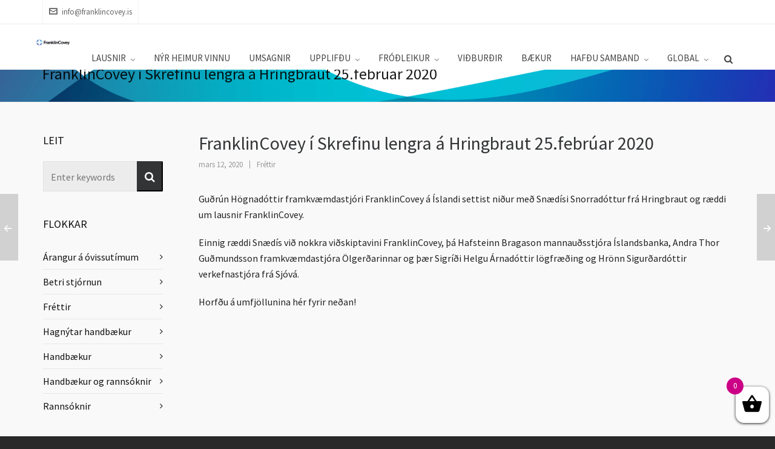

--- FILE ---
content_type: text/html; charset=UTF-8
request_url: https://gamli.franklincovey.is/franklincovey-i-skrefinu-lengra-a-hringbraut-25-februar-2020/
body_size: 27190
content:
<!DOCTYPE HTML>
<html lang="is">
<head>
<meta charset="UTF-8">
<meta http-equiv="X-UA-Compatible" content="IE=edge">
<link rel="profile" href="https://gmpg.org/xfn/11">
<meta name='robots' content='index, follow, max-image-preview:large, max-snippet:-1, max-video-preview:-1' />
<meta name="viewport" content="width=device-width, initial-scale=1, minimum-scale=1, maximum-scale=1, user-scalable=no" />
<!-- This site is optimized with the Yoast SEO plugin v20.6 - https://yoast.com/wordpress/plugins/seo/ -->
<title>FranklinCovey í Skrefinu lengra á Hringbraut 25.febrúar 2020 - FranklinCovey</title>
<link rel="canonical" href="https://gamli.franklincovey.is/franklincovey-i-skrefinu-lengra-a-hringbraut-25-februar-2020/" />
<meta property="og:locale" content="is_IS" />
<meta property="og:type" content="article" />
<meta property="og:title" content="FranklinCovey í Skrefinu lengra á Hringbraut 25.febrúar 2020 - FranklinCovey" />
<meta property="og:description" content="Guðrún Högnadóttir framkvæmdastjóri FranklinCovey á Íslandi settist niður með Snædísi Snorradóttur frá Hringbraut og ræddi um lausnir FranklinCovey. Einnig ræddi [&hellip;]" />
<meta property="og:url" content="https://gamli.franklincovey.is/franklincovey-i-skrefinu-lengra-a-hringbraut-25-februar-2020/" />
<meta property="og:site_name" content="FranklinCovey" />
<meta property="article:publisher" content="https://www.facebook.com/franklincoveyiceland/" />
<meta property="article:published_time" content="2020-03-12T14:10:37+00:00" />
<meta property="article:modified_time" content="2020-03-12T14:10:39+00:00" />
<meta property="og:image" content="https://gamli.franklincovey.is/wp-content/uploads/2020/03/skrefinu-lengar.jpg" />
<meta property="og:image:width" content="1279" />
<meta property="og:image:height" content="675" />
<meta property="og:image:type" content="image/jpeg" />
<meta name="author" content="Valgerður Þórsdóttir" />
<meta name="twitter:card" content="summary_large_image" />
<meta name="twitter:creator" content="@franklincovey" />
<meta name="twitter:site" content="@franklincovey" />
<meta name="twitter:label1" content="Written by" />
<meta name="twitter:data1" content="Valgerður Þórsdóttir" />
<script type="application/ld+json" class="yoast-schema-graph">{"@context":"https://schema.org","@graph":[{"@type":"Article","@id":"https://gamli.franklincovey.is/franklincovey-i-skrefinu-lengra-a-hringbraut-25-februar-2020/#article","isPartOf":{"@id":"https://gamli.franklincovey.is/franklincovey-i-skrefinu-lengra-a-hringbraut-25-februar-2020/"},"author":{"name":"Valgerður Þórsdóttir","@id":"https://gamli.franklincovey.is/#/schema/person/7600376cdc0a75607086c0d2086dac2d"},"headline":"FranklinCovey í Skrefinu lengra á Hringbraut 25.febrúar 2020","datePublished":"2020-03-12T14:10:37+00:00","dateModified":"2020-03-12T14:10:39+00:00","mainEntityOfPage":{"@id":"https://gamli.franklincovey.is/franklincovey-i-skrefinu-lengra-a-hringbraut-25-februar-2020/"},"wordCount":102,"publisher":{"@id":"https://gamli.franklincovey.is/#organization"},"image":{"@id":"https://gamli.franklincovey.is/franklincovey-i-skrefinu-lengra-a-hringbraut-25-februar-2020/#primaryimage"},"thumbnailUrl":"https://gamli.franklincovey.is/wp-content/uploads/2020/03/skrefinu-lengar.jpg","articleSection":["Fréttir"],"inLanguage":"is"},{"@type":"WebPage","@id":"https://gamli.franklincovey.is/franklincovey-i-skrefinu-lengra-a-hringbraut-25-februar-2020/","url":"https://gamli.franklincovey.is/franklincovey-i-skrefinu-lengra-a-hringbraut-25-februar-2020/","name":"FranklinCovey í Skrefinu lengra á Hringbraut 25.febrúar 2020 - FranklinCovey","isPartOf":{"@id":"https://gamli.franklincovey.is/#website"},"primaryImageOfPage":{"@id":"https://gamli.franklincovey.is/franklincovey-i-skrefinu-lengra-a-hringbraut-25-februar-2020/#primaryimage"},"image":{"@id":"https://gamli.franklincovey.is/franklincovey-i-skrefinu-lengra-a-hringbraut-25-februar-2020/#primaryimage"},"thumbnailUrl":"https://gamli.franklincovey.is/wp-content/uploads/2020/03/skrefinu-lengar.jpg","datePublished":"2020-03-12T14:10:37+00:00","dateModified":"2020-03-12T14:10:39+00:00","breadcrumb":{"@id":"https://gamli.franklincovey.is/franklincovey-i-skrefinu-lengra-a-hringbraut-25-februar-2020/#breadcrumb"},"inLanguage":"is","potentialAction":[{"@type":"ReadAction","target":["https://gamli.franklincovey.is/franklincovey-i-skrefinu-lengra-a-hringbraut-25-februar-2020/"]}]},{"@type":"ImageObject","inLanguage":"is","@id":"https://gamli.franklincovey.is/franklincovey-i-skrefinu-lengra-a-hringbraut-25-februar-2020/#primaryimage","url":"https://gamli.franklincovey.is/wp-content/uploads/2020/03/skrefinu-lengar.jpg","contentUrl":"https://gamli.franklincovey.is/wp-content/uploads/2020/03/skrefinu-lengar.jpg","width":1279,"height":675,"caption":"skrefinu lengra"},{"@type":"BreadcrumbList","@id":"https://gamli.franklincovey.is/franklincovey-i-skrefinu-lengra-a-hringbraut-25-februar-2020/#breadcrumb","itemListElement":[{"@type":"ListItem","position":1,"name":"Home","item":"https://gamli.franklincovey.is/"},{"@type":"ListItem","position":2,"name":"FranklinCovey í Skrefinu lengra á Hringbraut 25.febrúar 2020"}]},{"@type":"WebSite","@id":"https://gamli.franklincovey.is/#website","url":"https://gamli.franklincovey.is/","name":"FranklinCovey","description":"Menning árangurs","publisher":{"@id":"https://gamli.franklincovey.is/#organization"},"potentialAction":[{"@type":"SearchAction","target":{"@type":"EntryPoint","urlTemplate":"https://gamli.franklincovey.is/?s={search_term_string}"},"query-input":"required name=search_term_string"}],"inLanguage":"is"},{"@type":"Organization","@id":"https://gamli.franklincovey.is/#organization","name":"FranklinCovey á Íslandi","url":"https://gamli.franklincovey.is/","logo":{"@type":"ImageObject","inLanguage":"is","@id":"https://gamli.franklincovey.is/#/schema/logo/image/","url":"https://gamli.franklincovey.is/wp-content/uploads/2019/03/FranklinCovey-íslenskt-slogan-á-hvítum-grunni.png","contentUrl":"https://gamli.franklincovey.is/wp-content/uploads/2019/03/FranklinCovey-íslenskt-slogan-á-hvítum-grunni.png","width":509,"height":136,"caption":"FranklinCovey á Íslandi"},"image":{"@id":"https://gamli.franklincovey.is/#/schema/logo/image/"},"sameAs":["https://www.facebook.com/franklincoveyiceland/","https://twitter.com/franklincovey","https://www.instagram.com/franklincovey/?hl=en","https://www.linkedin.com/company/5206544/admin/","https://www.youtube.com/channel/UCRXz_Dh-KJQ1YpIHH-btzTw"]},{"@type":"Person","@id":"https://gamli.franklincovey.is/#/schema/person/7600376cdc0a75607086c0d2086dac2d","name":"Valgerður Þórsdóttir","image":{"@type":"ImageObject","inLanguage":"is","@id":"https://gamli.franklincovey.is/#/schema/person/image/","url":"https://secure.gravatar.com/avatar/e958fcc5055174020c7560783e82d8d1?s=96&d=mm&r=g","contentUrl":"https://secure.gravatar.com/avatar/e958fcc5055174020c7560783e82d8d1?s=96&d=mm&r=g","caption":"Valgerður Þórsdóttir"},"url":"https://gamli.franklincovey.is/author/valgerdurthorsgooglemail-com/"}]}</script>
<!-- / Yoast SEO plugin. -->
<link rel='dns-prefetch' href='//fonts.googleapis.com' />
<link rel='dns-prefetch' href='//s.w.org' />
<link rel="alternate" type="application/rss+xml" title="FranklinCovey &raquo; Straumur" href="https://gamli.franklincovey.is/feed/" />
<!-- This site uses the Google Analytics by ExactMetrics plugin v7.10.0 - Using Analytics tracking - https://www.exactmetrics.com/ -->
<script
src="//www.googletagmanager.com/gtag/js?id=UA-32950013-1"  data-cfasync="false" data-wpfc-render="false" type="text/javascript" async></script>
<script data-cfasync="false" data-wpfc-render="false" type="text/javascript">
var em_version = '7.10.0';
var em_track_user = true;
var em_no_track_reason = '';
var disableStrs = [
'ga-disable-UA-32950013-1',
];
/* Function to detect opted out users */
function __gtagTrackerIsOptedOut() {
for (var index = 0; index < disableStrs.length; index++) {
if (document.cookie.indexOf(disableStrs[index] + '=true') > -1) {
return true;
}
}
return false;
}
/* Disable tracking if the opt-out cookie exists. */
if (__gtagTrackerIsOptedOut()) {
for (var index = 0; index < disableStrs.length; index++) {
window[disableStrs[index]] = true;
}
}
/* Opt-out function */
function __gtagTrackerOptout() {
for (var index = 0; index < disableStrs.length; index++) {
document.cookie = disableStrs[index] + '=true; expires=Thu, 31 Dec 2099 23:59:59 UTC; path=/';
window[disableStrs[index]] = true;
}
}
if ('undefined' === typeof gaOptout) {
function gaOptout() {
__gtagTrackerOptout();
}
}
window.dataLayer = window.dataLayer || [];
window.ExactMetricsDualTracker = {
helpers: {},
trackers: {},
};
if (em_track_user) {
function __gtagDataLayer() {
dataLayer.push(arguments);
}
function __gtagTracker(type, name, parameters) {
if (!parameters) {
parameters = {};
}
if (parameters.send_to) {
__gtagDataLayer.apply(null, arguments);
return;
}
if (type === 'event') {
parameters.send_to = exactmetrics_frontend.ua;
__gtagDataLayer(type, name, parameters);
} else {
__gtagDataLayer.apply(null, arguments);
}
}
__gtagTracker('js', new Date());
__gtagTracker('set', {
'developer_id.dNDMyYj': true,
});
__gtagTracker('config', 'UA-32950013-1', {"forceSSL":"true"} );
window.gtag = __gtagTracker;										(function () {
/* https://developers.google.com/analytics/devguides/collection/analyticsjs/ */
/* ga and __gaTracker compatibility shim. */
var noopfn = function () {
return null;
};
var newtracker = function () {
return new Tracker();
};
var Tracker = function () {
return null;
};
var p = Tracker.prototype;
p.get = noopfn;
p.set = noopfn;
p.send = function () {
var args = Array.prototype.slice.call(arguments);
args.unshift('send');
__gaTracker.apply(null, args);
};
var __gaTracker = function () {
var len = arguments.length;
if (len === 0) {
return;
}
var f = arguments[len - 1];
if (typeof f !== 'object' || f === null || typeof f.hitCallback !== 'function') {
if ('send' === arguments[0]) {
var hitConverted, hitObject = false, action;
if ('event' === arguments[1]) {
if ('undefined' !== typeof arguments[3]) {
hitObject = {
'eventAction': arguments[3],
'eventCategory': arguments[2],
'eventLabel': arguments[4],
'value': arguments[5] ? arguments[5] : 1,
}
}
}
if ('pageview' === arguments[1]) {
if ('undefined' !== typeof arguments[2]) {
hitObject = {
'eventAction': 'page_view',
'page_path': arguments[2],
}
}
}
if (typeof arguments[2] === 'object') {
hitObject = arguments[2];
}
if (typeof arguments[5] === 'object') {
Object.assign(hitObject, arguments[5]);
}
if ('undefined' !== typeof arguments[1].hitType) {
hitObject = arguments[1];
if ('pageview' === hitObject.hitType) {
hitObject.eventAction = 'page_view';
}
}
if (hitObject) {
action = 'timing' === arguments[1].hitType ? 'timing_complete' : hitObject.eventAction;
hitConverted = mapArgs(hitObject);
__gtagTracker('event', action, hitConverted);
}
}
return;
}
function mapArgs(args) {
var arg, hit = {};
var gaMap = {
'eventCategory': 'event_category',
'eventAction': 'event_action',
'eventLabel': 'event_label',
'eventValue': 'event_value',
'nonInteraction': 'non_interaction',
'timingCategory': 'event_category',
'timingVar': 'name',
'timingValue': 'value',
'timingLabel': 'event_label',
'page': 'page_path',
'location': 'page_location',
'title': 'page_title',
};
for (arg in args) {
if (!(!args.hasOwnProperty(arg) || !gaMap.hasOwnProperty(arg))) {
hit[gaMap[arg]] = args[arg];
} else {
hit[arg] = args[arg];
}
}
return hit;
}
try {
f.hitCallback();
} catch (ex) {
}
};
__gaTracker.create = newtracker;
__gaTracker.getByName = newtracker;
__gaTracker.getAll = function () {
return [];
};
__gaTracker.remove = noopfn;
__gaTracker.loaded = true;
window['__gaTracker'] = __gaTracker;
})();
} else {
console.log("");
(function () {
function __gtagTracker() {
return null;
}
window['__gtagTracker'] = __gtagTracker;
window['gtag'] = __gtagTracker;
})();
}
</script>
<!-- / Google Analytics by ExactMetrics -->
<script type="text/javascript">
window._wpemojiSettings = {"baseUrl":"https:\/\/s.w.org\/images\/core\/emoji\/14.0.0\/72x72\/","ext":".png","svgUrl":"https:\/\/s.w.org\/images\/core\/emoji\/14.0.0\/svg\/","svgExt":".svg","source":{"concatemoji":"https:\/\/gamli.franklincovey.is\/wp-includes\/js\/wp-emoji-release.min.js?ver=6.0.11"}};
/*! This file is auto-generated */
!function(e,a,t){var n,r,o,i=a.createElement("canvas"),p=i.getContext&&i.getContext("2d");function s(e,t){var a=String.fromCharCode,e=(p.clearRect(0,0,i.width,i.height),p.fillText(a.apply(this,e),0,0),i.toDataURL());return p.clearRect(0,0,i.width,i.height),p.fillText(a.apply(this,t),0,0),e===i.toDataURL()}function c(e){var t=a.createElement("script");t.src=e,t.defer=t.type="text/javascript",a.getElementsByTagName("head")[0].appendChild(t)}for(o=Array("flag","emoji"),t.supports={everything:!0,everythingExceptFlag:!0},r=0;r<o.length;r++)t.supports[o[r]]=function(e){if(!p||!p.fillText)return!1;switch(p.textBaseline="top",p.font="600 32px Arial",e){case"flag":return s([127987,65039,8205,9895,65039],[127987,65039,8203,9895,65039])?!1:!s([55356,56826,55356,56819],[55356,56826,8203,55356,56819])&&!s([55356,57332,56128,56423,56128,56418,56128,56421,56128,56430,56128,56423,56128,56447],[55356,57332,8203,56128,56423,8203,56128,56418,8203,56128,56421,8203,56128,56430,8203,56128,56423,8203,56128,56447]);case"emoji":return!s([129777,127995,8205,129778,127999],[129777,127995,8203,129778,127999])}return!1}(o[r]),t.supports.everything=t.supports.everything&&t.supports[o[r]],"flag"!==o[r]&&(t.supports.everythingExceptFlag=t.supports.everythingExceptFlag&&t.supports[o[r]]);t.supports.everythingExceptFlag=t.supports.everythingExceptFlag&&!t.supports.flag,t.DOMReady=!1,t.readyCallback=function(){t.DOMReady=!0},t.supports.everything||(n=function(){t.readyCallback()},a.addEventListener?(a.addEventListener("DOMContentLoaded",n,!1),e.addEventListener("load",n,!1)):(e.attachEvent("onload",n),a.attachEvent("onreadystatechange",function(){"complete"===a.readyState&&t.readyCallback()})),(e=t.source||{}).concatemoji?c(e.concatemoji):e.wpemoji&&e.twemoji&&(c(e.twemoji),c(e.wpemoji)))}(window,document,window._wpemojiSettings);
</script>
<style type="text/css">
img.wp-smiley,
img.emoji {
display: inline !important;
border: none !important;
box-shadow: none !important;
height: 1em !important;
width: 1em !important;
margin: 0 0.07em !important;
vertical-align: -0.1em !important;
background: none !important;
padding: 0 !important;
}
</style>
<!-- <link rel='stylesheet' id='mec-select2-style-css'  href='https://gamli.franklincovey.is/wp-content/plugins/modern-events-calendar/assets/packages/select2/select2.min.css?ver=6.0.11' type='text/css' media='all' /> -->
<!-- <link rel='stylesheet' id='mec-font-icons-css'  href='https://gamli.franklincovey.is/wp-content/plugins/modern-events-calendar/assets/css/iconfonts.css?ver=6.0.11' type='text/css' media='all' /> -->
<!-- <link rel='stylesheet' id='mec-frontend-style-css'  href='https://gamli.franklincovey.is/wp-content/plugins/modern-events-calendar/assets/css/frontend.min.css?ver=6.0.11' type='text/css' media='all' /> -->
<!-- <link rel='stylesheet' id='mec-tooltip-style-css'  href='https://gamli.franklincovey.is/wp-content/plugins/modern-events-calendar/assets/packages/tooltip/tooltip.css?ver=6.0.11' type='text/css' media='all' /> -->
<!-- <link rel='stylesheet' id='mec-tooltip-shadow-style-css'  href='https://gamli.franklincovey.is/wp-content/plugins/modern-events-calendar/assets/packages/tooltip/tooltipster-sideTip-shadow.min.css?ver=6.0.11' type='text/css' media='all' /> -->
<!-- <link rel='stylesheet' id='mec-featherlight-style-css'  href='https://gamli.franklincovey.is/wp-content/plugins/modern-events-calendar/assets/packages/featherlight/featherlight.css?ver=6.0.11' type='text/css' media='all' /> -->
<link rel="stylesheet" type="text/css" href="//gamli.franklincovey.is/wp-content/cache/wpfc-minified/qjove6j0/c8idp.css" media="all"/>
<link rel='stylesheet' id='mec-google-fonts-css'  href='//fonts.googleapis.com/css?family=Montserrat%3A400%2C700%7CRoboto%3A100%2C300%2C400%2C700&#038;ver=6.0.11' type='text/css' media='all' />
<!-- <link rel='stylesheet' id='mec-lity-style-css'  href='https://gamli.franklincovey.is/wp-content/plugins/modern-events-calendar/assets/packages/lity/lity.min.css?ver=6.0.11' type='text/css' media='all' /> -->
<!-- <link rel='stylesheet' id='wp-block-library-css'  href='https://gamli.franklincovey.is/wp-includes/css/dist/block-library/style.min.css?ver=6.0.11' type='text/css' media='all' /> -->
<!-- <link rel='stylesheet' id='wc-blocks-vendors-style-css'  href='https://gamli.franklincovey.is/wp-content/plugins/woocommerce/packages/woocommerce-blocks/build/wc-blocks-vendors-style.css?ver=7.6.2' type='text/css' media='all' /> -->
<!-- <link rel='stylesheet' id='wc-blocks-style-css'  href='https://gamli.franklincovey.is/wp-content/plugins/woocommerce/packages/woocommerce-blocks/build/wc-blocks-style.css?ver=7.6.2' type='text/css' media='all' /> -->
<link rel="stylesheet" type="text/css" href="//gamli.franklincovey.is/wp-content/cache/wpfc-minified/qhfdc098/c8idp.css" media="all"/>
<style id='global-styles-inline-css' type='text/css'>
body{--wp--preset--color--black: #000000;--wp--preset--color--cyan-bluish-gray: #abb8c3;--wp--preset--color--white: #ffffff;--wp--preset--color--pale-pink: #f78da7;--wp--preset--color--vivid-red: #cf2e2e;--wp--preset--color--luminous-vivid-orange: #ff6900;--wp--preset--color--luminous-vivid-amber: #fcb900;--wp--preset--color--light-green-cyan: #7bdcb5;--wp--preset--color--vivid-green-cyan: #00d084;--wp--preset--color--pale-cyan-blue: #8ed1fc;--wp--preset--color--vivid-cyan-blue: #0693e3;--wp--preset--color--vivid-purple: #9b51e0;--wp--preset--gradient--vivid-cyan-blue-to-vivid-purple: linear-gradient(135deg,rgba(6,147,227,1) 0%,rgb(155,81,224) 100%);--wp--preset--gradient--light-green-cyan-to-vivid-green-cyan: linear-gradient(135deg,rgb(122,220,180) 0%,rgb(0,208,130) 100%);--wp--preset--gradient--luminous-vivid-amber-to-luminous-vivid-orange: linear-gradient(135deg,rgba(252,185,0,1) 0%,rgba(255,105,0,1) 100%);--wp--preset--gradient--luminous-vivid-orange-to-vivid-red: linear-gradient(135deg,rgba(255,105,0,1) 0%,rgb(207,46,46) 100%);--wp--preset--gradient--very-light-gray-to-cyan-bluish-gray: linear-gradient(135deg,rgb(238,238,238) 0%,rgb(169,184,195) 100%);--wp--preset--gradient--cool-to-warm-spectrum: linear-gradient(135deg,rgb(74,234,220) 0%,rgb(151,120,209) 20%,rgb(207,42,186) 40%,rgb(238,44,130) 60%,rgb(251,105,98) 80%,rgb(254,248,76) 100%);--wp--preset--gradient--blush-light-purple: linear-gradient(135deg,rgb(255,206,236) 0%,rgb(152,150,240) 100%);--wp--preset--gradient--blush-bordeaux: linear-gradient(135deg,rgb(254,205,165) 0%,rgb(254,45,45) 50%,rgb(107,0,62) 100%);--wp--preset--gradient--luminous-dusk: linear-gradient(135deg,rgb(255,203,112) 0%,rgb(199,81,192) 50%,rgb(65,88,208) 100%);--wp--preset--gradient--pale-ocean: linear-gradient(135deg,rgb(255,245,203) 0%,rgb(182,227,212) 50%,rgb(51,167,181) 100%);--wp--preset--gradient--electric-grass: linear-gradient(135deg,rgb(202,248,128) 0%,rgb(113,206,126) 100%);--wp--preset--gradient--midnight: linear-gradient(135deg,rgb(2,3,129) 0%,rgb(40,116,252) 100%);--wp--preset--duotone--dark-grayscale: url('#wp-duotone-dark-grayscale');--wp--preset--duotone--grayscale: url('#wp-duotone-grayscale');--wp--preset--duotone--purple-yellow: url('#wp-duotone-purple-yellow');--wp--preset--duotone--blue-red: url('#wp-duotone-blue-red');--wp--preset--duotone--midnight: url('#wp-duotone-midnight');--wp--preset--duotone--magenta-yellow: url('#wp-duotone-magenta-yellow');--wp--preset--duotone--purple-green: url('#wp-duotone-purple-green');--wp--preset--duotone--blue-orange: url('#wp-duotone-blue-orange');--wp--preset--font-size--small: 13px;--wp--preset--font-size--medium: 20px;--wp--preset--font-size--large: 36px;--wp--preset--font-size--x-large: 42px;}.has-black-color{color: var(--wp--preset--color--black) !important;}.has-cyan-bluish-gray-color{color: var(--wp--preset--color--cyan-bluish-gray) !important;}.has-white-color{color: var(--wp--preset--color--white) !important;}.has-pale-pink-color{color: var(--wp--preset--color--pale-pink) !important;}.has-vivid-red-color{color: var(--wp--preset--color--vivid-red) !important;}.has-luminous-vivid-orange-color{color: var(--wp--preset--color--luminous-vivid-orange) !important;}.has-luminous-vivid-amber-color{color: var(--wp--preset--color--luminous-vivid-amber) !important;}.has-light-green-cyan-color{color: var(--wp--preset--color--light-green-cyan) !important;}.has-vivid-green-cyan-color{color: var(--wp--preset--color--vivid-green-cyan) !important;}.has-pale-cyan-blue-color{color: var(--wp--preset--color--pale-cyan-blue) !important;}.has-vivid-cyan-blue-color{color: var(--wp--preset--color--vivid-cyan-blue) !important;}.has-vivid-purple-color{color: var(--wp--preset--color--vivid-purple) !important;}.has-black-background-color{background-color: var(--wp--preset--color--black) !important;}.has-cyan-bluish-gray-background-color{background-color: var(--wp--preset--color--cyan-bluish-gray) !important;}.has-white-background-color{background-color: var(--wp--preset--color--white) !important;}.has-pale-pink-background-color{background-color: var(--wp--preset--color--pale-pink) !important;}.has-vivid-red-background-color{background-color: var(--wp--preset--color--vivid-red) !important;}.has-luminous-vivid-orange-background-color{background-color: var(--wp--preset--color--luminous-vivid-orange) !important;}.has-luminous-vivid-amber-background-color{background-color: var(--wp--preset--color--luminous-vivid-amber) !important;}.has-light-green-cyan-background-color{background-color: var(--wp--preset--color--light-green-cyan) !important;}.has-vivid-green-cyan-background-color{background-color: var(--wp--preset--color--vivid-green-cyan) !important;}.has-pale-cyan-blue-background-color{background-color: var(--wp--preset--color--pale-cyan-blue) !important;}.has-vivid-cyan-blue-background-color{background-color: var(--wp--preset--color--vivid-cyan-blue) !important;}.has-vivid-purple-background-color{background-color: var(--wp--preset--color--vivid-purple) !important;}.has-black-border-color{border-color: var(--wp--preset--color--black) !important;}.has-cyan-bluish-gray-border-color{border-color: var(--wp--preset--color--cyan-bluish-gray) !important;}.has-white-border-color{border-color: var(--wp--preset--color--white) !important;}.has-pale-pink-border-color{border-color: var(--wp--preset--color--pale-pink) !important;}.has-vivid-red-border-color{border-color: var(--wp--preset--color--vivid-red) !important;}.has-luminous-vivid-orange-border-color{border-color: var(--wp--preset--color--luminous-vivid-orange) !important;}.has-luminous-vivid-amber-border-color{border-color: var(--wp--preset--color--luminous-vivid-amber) !important;}.has-light-green-cyan-border-color{border-color: var(--wp--preset--color--light-green-cyan) !important;}.has-vivid-green-cyan-border-color{border-color: var(--wp--preset--color--vivid-green-cyan) !important;}.has-pale-cyan-blue-border-color{border-color: var(--wp--preset--color--pale-cyan-blue) !important;}.has-vivid-cyan-blue-border-color{border-color: var(--wp--preset--color--vivid-cyan-blue) !important;}.has-vivid-purple-border-color{border-color: var(--wp--preset--color--vivid-purple) !important;}.has-vivid-cyan-blue-to-vivid-purple-gradient-background{background: var(--wp--preset--gradient--vivid-cyan-blue-to-vivid-purple) !important;}.has-light-green-cyan-to-vivid-green-cyan-gradient-background{background: var(--wp--preset--gradient--light-green-cyan-to-vivid-green-cyan) !important;}.has-luminous-vivid-amber-to-luminous-vivid-orange-gradient-background{background: var(--wp--preset--gradient--luminous-vivid-amber-to-luminous-vivid-orange) !important;}.has-luminous-vivid-orange-to-vivid-red-gradient-background{background: var(--wp--preset--gradient--luminous-vivid-orange-to-vivid-red) !important;}.has-very-light-gray-to-cyan-bluish-gray-gradient-background{background: var(--wp--preset--gradient--very-light-gray-to-cyan-bluish-gray) !important;}.has-cool-to-warm-spectrum-gradient-background{background: var(--wp--preset--gradient--cool-to-warm-spectrum) !important;}.has-blush-light-purple-gradient-background{background: var(--wp--preset--gradient--blush-light-purple) !important;}.has-blush-bordeaux-gradient-background{background: var(--wp--preset--gradient--blush-bordeaux) !important;}.has-luminous-dusk-gradient-background{background: var(--wp--preset--gradient--luminous-dusk) !important;}.has-pale-ocean-gradient-background{background: var(--wp--preset--gradient--pale-ocean) !important;}.has-electric-grass-gradient-background{background: var(--wp--preset--gradient--electric-grass) !important;}.has-midnight-gradient-background{background: var(--wp--preset--gradient--midnight) !important;}.has-small-font-size{font-size: var(--wp--preset--font-size--small) !important;}.has-medium-font-size{font-size: var(--wp--preset--font-size--medium) !important;}.has-large-font-size{font-size: var(--wp--preset--font-size--large) !important;}.has-x-large-font-size{font-size: var(--wp--preset--font-size--x-large) !important;}
</style>
<!-- <link rel='stylesheet' id='contact-form-7-css'  href='https://gamli.franklincovey.is/wp-content/plugins/contact-form-7/includes/css/styles.css?ver=5.6' type='text/css' media='all' /> -->
<!-- <link rel='stylesheet' id='essential-grid-plugin-settings-css'  href='https://gamli.franklincovey.is/wp-content/plugins/essential-grid/public/assets/css/settings.css?ver=2.3.2' type='text/css' media='all' /> -->
<link rel="stylesheet" type="text/css" href="//gamli.franklincovey.is/wp-content/cache/wpfc-minified/qidk66yk/c8idp.css" media="all"/>
<link rel='stylesheet' id='tp-open-sans-css'  href='https://fonts.googleapis.com/css?family=Open+Sans%3A300%2C400%2C600%2C700%2C800&#038;ver=6.0.11' type='text/css' media='all' />
<link rel='stylesheet' id='tp-raleway-css'  href='https://fonts.googleapis.com/css?family=Raleway%3A100%2C200%2C300%2C400%2C500%2C600%2C700%2C800%2C900&#038;ver=6.0.11' type='text/css' media='all' />
<link rel='stylesheet' id='tp-droid-serif-css'  href='https://fonts.googleapis.com/css?family=Droid+Serif%3A400%2C700&#038;ver=6.0.11' type='text/css' media='all' />
<!-- <link rel='stylesheet' id='tp-fontello-css'  href='https://gamli.franklincovey.is/wp-content/plugins/essential-grid/public/assets/font/fontello/css/fontello.css?ver=2.3.2' type='text/css' media='all' /> -->
<!-- <link rel='stylesheet' id='woocommerce-layout-css'  href='https://gamli.franklincovey.is/wp-content/plugins/woocommerce/assets/css/woocommerce-layout.css?ver=6.6.1' type='text/css' media='all' /> -->
<link rel="stylesheet" type="text/css" href="//gamli.franklincovey.is/wp-content/cache/wpfc-minified/dhzcgt7j/c8idp.css" media="all"/>
<!-- <link rel='stylesheet' id='woocommerce-smallscreen-css'  href='https://gamli.franklincovey.is/wp-content/plugins/woocommerce/assets/css/woocommerce-smallscreen.css?ver=6.6.1' type='text/css' media='only screen and (max-width: 768px)' /> -->
<link rel="stylesheet" type="text/css" href="//gamli.franklincovey.is/wp-content/cache/wpfc-minified/o9i5qbg/c8idp.css" media="only screen and (max-width: 768px)"/>
<!-- <link rel='stylesheet' id='woocommerce-general-css'  href='https://gamli.franklincovey.is/wp-content/plugins/woocommerce/assets/css/woocommerce.css?ver=6.6.1' type='text/css' media='all' /> -->
<link rel="stylesheet" type="text/css" href="//gamli.franklincovey.is/wp-content/cache/wpfc-minified/8vcwzn9s/c8idp.css" media="all"/>
<style id='woocommerce-inline-inline-css' type='text/css'>
.woocommerce form .form-row .required { visibility: visible; }
</style>
<!-- <link rel='stylesheet' id='cff-css'  href='https://gamli.franklincovey.is/wp-content/plugins/custom-facebook-feed-pro/assets/css/cff-style.min.css?ver=4.2.5' type='text/css' media='all' /> -->
<!-- <link rel='stylesheet' id='xoo-wsc-css'  href='https://gamli.franklincovey.is/wp-content/plugins/side-cart-woocommerce/public/css/xoo-wsc-public.css?ver=2.1' type='text/css' media='all' /> -->
<link rel="stylesheet" type="text/css" href="//gamli.franklincovey.is/wp-content/cache/wpfc-minified/dr8t12gs/c8idp.css" media="all"/>
<style id='xoo-wsc-inline-css' type='text/css'>
.xoo-wsc-ctxt{
font-size: 20px;
}
.xoo-wsc-container{
width: 300px;
}
.xoo-wsc-body{
font-size: 14px;
}
.xoo-wsc-img-col{
width: 35%;
}
.xoo-wsc-sum-col{
width: 60%;
}
.xoo-wsc-basket{
background-color: #ffffff;
bottom: 12px;
position: fixed;
}
.xoo-wsc-bki{
color: #000000;
font-size: 35px;
}
.xoo-wsc-items-count{
background-color: #cc0086;
color: #ffffff;
}
.xoo-wsc-footer a.button{
margin: 4px 0;
}
.xoo-wsc-footer{
position: absolute;
}
.xoo-wsc-container{
top: 0;
bottom: 0;
}
.xoo-wsc-basket{
right: 0;
}
.xoo-wsc-basket, .xoo-wsc-container{
transition-property: right;
}
.xoo-wsc-items-count{
left: -15px;
}
.xoo-wsc-container{
right: -300px;
}
.xoo-wsc-modal.xoo-wsc-active .xoo-wsc-basket{
right: 300px;
}
.xoo-wsc-modal.xoo-wsc-active .xoo-wsc-container{
right: 0;
}
</style>
<!-- <link rel='stylesheet' id='highend-style-css'  href='https://gamli.franklincovey.is/wp-content/themes/HighendWP/style.css?ver=3.7.9' type='text/css' media='all' /> -->
<!-- <link rel='stylesheet' id='highend_responsive-css'  href='https://gamli.franklincovey.is/wp-content/themes/HighendWP/assets/css/responsive.css?ver=3.7.9' type='text/css' media='all' /> -->
<!-- <link rel='stylesheet' id='highend_icomoon-css'  href='https://gamli.franklincovey.is/wp-content/themes/HighendWP/assets/css/icons.css?ver=3.7.9' type='text/css' media='all' /> -->
<!-- <link rel='stylesheet' id='hb-woocommerce-css'  href='https://gamli.franklincovey.is/wp-content/themes/HighendWP/assets/css/woocommerce.css?ver=6.0.11' type='text/css' media='all' /> -->
<!-- <link rel='stylesheet' id='highend_dynamic_styles-css'  href='https://gamli.franklincovey.is/wp-content/uploads/highend/dynamic-styles.css?ver=1659596751' type='text/css' media='all' /> -->
<link rel="stylesheet" type="text/css" href="//gamli.franklincovey.is/wp-content/cache/wpfc-minified/nse6uks/c8idp.css" media="all"/>
<script type='text/javascript' src='https://gamli.franklincovey.is/wp-includes/js/jquery/jquery.min.js?ver=3.6.0' id='jquery-core-js'></script>
<script type='text/javascript' src='https://gamli.franklincovey.is/wp-includes/js/jquery/jquery-migrate.min.js?ver=3.3.2' id='jquery-migrate-js'></script>
<script type='text/javascript' src='https://gamli.franklincovey.is/wp-content/plugins/modern-events-calendar/assets/js/jquery.typewatch.js?ver=6.0.11' id='mec-typekit-script-js'></script>
<script type='text/javascript' src='https://gamli.franklincovey.is/wp-content/plugins/modern-events-calendar/assets/packages/featherlight/featherlight.js?ver=6.0.11' id='mec-featherlight-script-js'></script>
<script type='text/javascript' src='https://gamli.franklincovey.is/wp-content/plugins/modern-events-calendar/assets/packages/select2/select2.full.min.js?ver=6.0.11' id='mec-select2-script-js'></script>
<script type='text/javascript' id='mec-frontend-script-js-extra'>
/* <![CDATA[ */
var mecdata = {"day":"day","days":"days","hour":"hour","hours":"hours","minute":"minute","minutes":"minutes","second":"second","seconds":"seconds","elementor_edit_mode":"no","recapcha_key":"","ajax_url":"https:\/\/gamli.franklincovey.is\/wp-admin\/admin-ajax.php","fes_nonce":"cd42127b13"};
/* ]]> */
</script>
<script type='text/javascript' src='https://gamli.franklincovey.is/wp-content/plugins/modern-events-calendar/assets/js/frontend.js?ver=6.0.11' id='mec-frontend-script-js'></script>
<script type='text/javascript' src='https://gamli.franklincovey.is/wp-content/plugins/modern-events-calendar/assets/packages/tooltip/tooltip.js?ver=6.0.11' id='mec-tooltip-script-js'></script>
<script type='text/javascript' src='https://gamli.franklincovey.is/wp-content/plugins/modern-events-calendar/assets/js/events.js?ver=6.0.11' id='mec-events-script-js'></script>
<script type='text/javascript' src='https://gamli.franklincovey.is/wp-content/plugins/modern-events-calendar/assets/packages/lity/lity.min.js?ver=6.0.11' id='mec-lity-script-js'></script>
<script type='text/javascript' src='https://gamli.franklincovey.is/wp-content/plugins/modern-events-calendar/assets/packages/colorbrightness/colorbrightness.min.js?ver=6.0.11' id='mec-colorbrightness-script-js'></script>
<script type='text/javascript' src='https://gamli.franklincovey.is/wp-content/plugins/modern-events-calendar/assets/packages/owl-carousel/owl.carousel.min.js?ver=6.0.11' id='mec-owl-carousel-script-js'></script>
<script type='text/javascript' src='https://gamli.franklincovey.is/wp-content/plugins/google-analytics-dashboard-for-wp/assets/js/frontend-gtag.min.js?ver=7.10.0' id='exactmetrics-frontend-script-js'></script>
<script data-cfasync="false" data-wpfc-render="false" type="text/javascript" id='exactmetrics-frontend-script-js-extra'>/* <![CDATA[ */
var exactmetrics_frontend = {"js_events_tracking":"true","download_extensions":"zip,mp3,mpeg,pdf,docx,pptx,xlsx,rar","inbound_paths":"[{\"path\":\"\\\/go\\\/\",\"label\":\"affiliate\"},{\"path\":\"\\\/recommend\\\/\",\"label\":\"affiliate\"}]","home_url":"https:\/\/gamli.franklincovey.is","hash_tracking":"false","ua":"UA-32950013-1","v4_id":""};/* ]]> */
</script>
<script type='text/javascript' src='https://gamli.franklincovey.is/wp-content/plugins/revslider/public/assets/js/rbtools.min.js?ver=6.5.12' async id='tp-tools-js'></script>
<script type='text/javascript' src='https://gamli.franklincovey.is/wp-content/plugins/revslider/public/assets/js/rs6.min.js?ver=6.5.12' async id='revmin-js'></script>
<script type='text/javascript' src='https://gamli.franklincovey.is/wp-content/plugins/woocommerce/assets/js/jquery-blockui/jquery.blockUI.min.js?ver=2.7.0-wc.6.6.1' id='jquery-blockui-js'></script>
<script type='text/javascript' id='wc-add-to-cart-js-extra'>
/* <![CDATA[ */
var wc_add_to_cart_params = {"ajax_url":"\/wp-admin\/admin-ajax.php","wc_ajax_url":"\/?wc-ajax=%%endpoint%%","i18n_view_cart":"Sko\u00f0a k\u00f6rfu","cart_url":"https:\/\/gamli.franklincovey.is\/bokabud\/","is_cart":"","cart_redirect_after_add":"yes"};
/* ]]> */
</script>
<script type='text/javascript' src='https://gamli.franklincovey.is/wp-content/plugins/woocommerce/assets/js/frontend/add-to-cart.min.js?ver=6.6.1' id='wc-add-to-cart-js'></script>
<script type='text/javascript' src='https://gamli.franklincovey.is/wp-content/plugins/js_composer/assets/js/vendors/woocommerce-add-to-cart.js?ver=6.9.0' id='vc_woocommerce-add-to-cart-js-js'></script>
<link rel="https://api.w.org/" href="https://gamli.franklincovey.is/wp-json/" /><link rel="alternate" type="application/json" href="https://gamli.franklincovey.is/wp-json/wp/v2/posts/82561" /><link rel="EditURI" type="application/rsd+xml" title="RSD" href="https://gamli.franklincovey.is/xmlrpc.php?rsd" />
<link rel="wlwmanifest" type="application/wlwmanifest+xml" href="https://gamli.franklincovey.is/wp-includes/wlwmanifest.xml" /> 
<meta name="generator" content="WordPress 6.0.11" />
<meta name="generator" content="WooCommerce 6.6.1" />
<link rel='shortlink' href='https://gamli.franklincovey.is/?p=82561' />
<link rel="alternate" type="application/json+oembed" href="https://gamli.franklincovey.is/wp-json/oembed/1.0/embed?url=https%3A%2F%2Fgamli.franklincovey.is%2Ffranklincovey-i-skrefinu-lengra-a-hringbraut-25-februar-2020%2F" />
<link rel="alternate" type="text/xml+oembed" href="https://gamli.franklincovey.is/wp-json/oembed/1.0/embed?url=https%3A%2F%2Fgamli.franklincovey.is%2Ffranklincovey-i-skrefinu-lengra-a-hringbraut-25-februar-2020%2F&#038;format=xml" />
<!-- Custom Facebook Feed JS vars -->
<script type="text/javascript">
var cffsiteurl = "https://gamli.franklincovey.is/wp-content/plugins";
var cffajaxurl = "https://gamli.franklincovey.is/wp-admin/admin-ajax.php";
var cfflinkhashtags = "false";
</script>
<script type="text/javascript">
(function(url){
if(/(?:Chrome\/26\.0\.1410\.63 Safari\/537\.31|WordfenceTestMonBot)/.test(navigator.userAgent)){ return; }
var addEvent = function(evt, handler) {
if (window.addEventListener) {
document.addEventListener(evt, handler, false);
} else if (window.attachEvent) {
document.attachEvent('on' + evt, handler);
}
};
var removeEvent = function(evt, handler) {
if (window.removeEventListener) {
document.removeEventListener(evt, handler, false);
} else if (window.detachEvent) {
document.detachEvent('on' + evt, handler);
}
};
var evts = 'contextmenu dblclick drag dragend dragenter dragleave dragover dragstart drop keydown keypress keyup mousedown mousemove mouseout mouseover mouseup mousewheel scroll'.split(' ');
var logHuman = function() {
if (window.wfLogHumanRan) { return; }
window.wfLogHumanRan = true;
var wfscr = document.createElement('script');
wfscr.type = 'text/javascript';
wfscr.async = true;
wfscr.src = url + '&r=' + Math.random();
(document.getElementsByTagName('head')[0]||document.getElementsByTagName('body')[0]).appendChild(wfscr);
for (var i = 0; i < evts.length; i++) {
removeEvent(evts[i], logHuman);
}
};
for (var i = 0; i < evts.length; i++) {
addEvent(evts[i], logHuman);
}
})('//gamli.franklincovey.is/?wordfence_lh=1&hid=B9DAA8B85A1AA92FB18C40108DA56AE5');
</script><meta name="theme-color" content="#1dc6df"/><link rel="apple-touch-icon-precomposed" sizes="144x144" href="https://gamli.franklincovey.is/wp-content/uploads/2022/03/svart-logo-litid-hvitt-1-e1647526651863.png" /><link rel="apple-touch-icon-precomposed" sizes="114x114" href="https://gamli.franklincovey.is/wp-content/uploads/2022/03/svart-logo-litid-hvitt-1-e1647526651863.png" /><link rel="apple-touch-icon-precomposed" sizes="72x72" href="https://gamli.franklincovey.is/wp-content/uploads/2022/03/svart-logo-e1647524578156.png" /><link rel="apple-touch-icon-precomposed" sizes="57x57" href="https://gamli.franklincovey.is/wp-content/uploads/2022/03/svart-logo-litid-hvitt-3-e1647526732428.png" /><meta name="apple-mobile-web-app-title" content="Við virkjum framúrskarandi frammistöðu fólks og vinnustaða um allan heim" /><link rel="preload" href="https://gamli.franklincovey.is/wp-content/themes/HighendWP/assets/css/fonts/sourcesanspro-regular-webfont.woff2" as="font" type="font/woff2" crossorigin><link rel="preload" href="https://gamli.franklincovey.is/wp-content/themes/HighendWP/assets/css/fonts/sourcesanspro-bold-webfont.woff2" as="font" type="font/woff2" crossorigin><link rel="preload" href="https://gamli.franklincovey.is/wp-content/themes/HighendWP/assets/css/fonts/SourceSansPro-Semibold.woff2" as="font" type="font/woff2" crossorigin><link rel="preload" href="https://gamli.franklincovey.is/wp-content/themes/HighendWP/assets/css/fonts/Museo500-Regular-webfont.woff2" as="font" type="font/woff2" crossorigin><link rel="preload" href="https://gamli.franklincovey.is/wp-content/themes/HighendWP/assets/css/icons/fontawesome-webfont.woff2" as="font" type="font/woff2" crossorigin><link rel="preload" href="https://gamli.franklincovey.is/wp-content/themes/HighendWP/assets/css/icons/Icomoon.woff2" as="font" type="font/woff2" crossorigin><link rel="preload" href="https://gamli.franklincovey.is/wp-content/themes/HighendWP/assets/css/icons/hbicons.woff2" as="font" type="font/woff2" crossorigin>			<style type="text/css">
body, .team-position, .hb-single-next-prev .text-inside, .hb-dropdown-box.cart-dropdown .buttons a, input[type=text], textarea, input[type=email], input[type=password], input[type=tel], #fancy-search input[type=text], #fancy-search .ui-autocomplete li .search-title, .format-quote .quote-post-wrapper blockquote, table th, .hb-button, .woocommerce #payment #place_order, .woocommerce-page #payment #place_order, input[type=submit], a.read-more, blockquote.pullquote, blockquote, .hb-skill-meter .hb-skill-meter-title, .hb-tabs-wrapper .nav-tabs li a, #main-wrapper .coupon-code input.button,#main-wrapper .form-row input.button,#main-wrapper input.checkout-button,#main-wrapper input.hb-update-cart,.woocommerce-page #main-wrapper .shipping-calculator-form-hb button.button, .hb-accordion-pane, .hb-accordion-tab {
font-family: "Source Sans Pro", sans-serif;
font-size: 16px;
line-height: 26px;
letter-spacing: 0px;
font-weight: ;
}a.read-more, input[type=submit], .hb-caption-layer .hb-button, .hb-push-button-text, #pre-footer-area .hb-button, .hb-button, .hb-single-next-prev .text-inside, #main-wrapper .coupon-code input.button,#main-wrapper .form-row input.button,#main-wrapper input.checkout-button,#main-wrapper input.hb-update-cart,.woocommerce-page #main-wrapper .shipping-calculator-form-hb button.button { font-weight: 700; letter-spacing: 1px }#hb-side-menu li a, #main-nav ul.sub-menu li a, #main-nav ul.sub-menu ul li a, #main-nav, #main-nav li a, .light-menu-dropdown #main-nav > li.megamenu > ul.sub-menu > li > a, #main-nav > li.megamenu > ul.sub-menu > li > a {
font-family: "Source Sans Pro", sans-serif;
font-size: 15px;
letter-spacing: 0px;
font-weight: ;
text-transform: uppercase;
}#main-nav ul.sub-menu li a, #hb-side-menu ul.sub-menu li a, #main-nav ul.sub-menu ul li a, ul.sub-menu .widget-item h4, #main-nav > li.megamenu > ul.sub-menu > li > a #main-nav > li.megamenu > ul.sub-menu > li > a, #main-nav > li.megamenu > ul.sub-menu > li > a {
font-family: "Source Sans Pro", sans-serif;
font-size: 12px;
letter-spacing: 0px;
font-weight: ;
text-transform: none;
}#copyright-wrapper, #copyright-wrapper a {
font-family: "Source Sans Pro", sans-serif;
font-size: 14px;
line-height: 24px;
letter-spacing: 0px;
font-weight: ;
}h1, .single article h1.title, #hb-page-title .light-text h1, #hb-page-title .dark-text h1 {
font-family: "Source Sans Pro", sans-serif;
font-size: 30px;
line-height: 36px;
letter-spacing: 0px;
font-weight: ;
}h2, #hb-page-title h2, .post-content h2.title {
font-family: "Source Sans Pro", sans-serif;
font-size: 24px;
line-height: 30px;
letter-spacing: 0px;
font-weight: ;
}h3, h3.title-class, .hb-callout-box h3, .hb-gal-standard-description h3 {
font-family: "Source Sans Pro", sans-serif;
font-size: 20px;
line-height: 26px;
letter-spacing: 0px;
font-weight: ;
}h4, .widget-item h4, #respond h3, .content-box h4, .feature-box h4.bold {
font-family: "Source Sans Pro", sans-serif;
font-size: 18px;
line-height: 28px;
letter-spacing: 0px;
font-weight: ;
}h5, #comments h5, #respond h5, .testimonial-author h5 {
font-family: "Source Sans Pro", sans-serif;
font-size: 16px;
line-height: 22px;
letter-spacing: 0px;
font-weight: ;
}h6, h6.special {
font-family: "Source Sans Pro", sans-serif;
font-size: 16px;
line-height: 22px;
letter-spacing: 0px;
font-weight: ;
}#pre-footer-area {
font-family: "Source Sans Pro", sans-serif;
font-size: 13px;
line-height: 22px;
letter-spacing: 0px;
font-weight: ;
}h1.modern,h2.modern,h3.modern,h4.modern,h5.modern,h6.modern {
font-family: "Source Sans Pro", sans-serif;
letter-spacing: 0px;
font-weight: ;
text-transform: none;
}			</style>
<noscript><style>.woocommerce-product-gallery{ opacity: 1 !important; }</style></noscript>
<!-- Facebook Pixel Code -->
<script type='text/javascript'>
!function(f,b,e,v,n,t,s){if(f.fbq)return;n=f.fbq=function(){n.callMethod?
n.callMethod.apply(n,arguments):n.queue.push(arguments)};if(!f._fbq)f._fbq=n;
n.push=n;n.loaded=!0;n.version='2.0';n.queue=[];t=b.createElement(e);t.async=!0;
t.src=v;s=b.getElementsByTagName(e)[0];s.parentNode.insertBefore(t,s)}(window,
document,'script','https://connect.facebook.net/en_US/fbevents.js');
</script>
<!-- End Facebook Pixel Code -->
<script type='text/javascript'>
fbq('init', '427632744550022', {}, {
"agent": "wordpress-6.0.11-3.0.6"
});
</script><script type='text/javascript'>
fbq('track', 'PageView', []);
</script>
<!-- Facebook Pixel Code -->
<noscript>
<img height="1" width="1" style="display:none" alt="fbpx"
src="https://www.facebook.com/tr?id=427632744550022&ev=PageView&noscript=1" />
</noscript>
<!-- End Facebook Pixel Code -->
<meta name="generator" content="Powered by WPBakery Page Builder - drag and drop page builder for WordPress."/>
<meta name="generator" content="Powered by Slider Revolution 6.5.12 - responsive, Mobile-Friendly Slider Plugin for WordPress with comfortable drag and drop interface." />
<link rel="icon" href="https://gamli.franklincovey.is/wp-content/uploads/2022/05/attavitiblatt-100x100.png" sizes="32x32" />
<link rel="icon" href="https://gamli.franklincovey.is/wp-content/uploads/2022/05/attavitiblatt-300x300.png" sizes="192x192" />
<link rel="apple-touch-icon" href="https://gamli.franklincovey.is/wp-content/uploads/2022/05/attavitiblatt-300x300.png" />
<meta name="msapplication-TileImage" content="https://gamli.franklincovey.is/wp-content/uploads/2022/05/attavitiblatt-300x300.png" />
<script>function setREVStartSize(e){
//window.requestAnimationFrame(function() {
window.RSIW = window.RSIW===undefined ? window.innerWidth : window.RSIW;
window.RSIH = window.RSIH===undefined ? window.innerHeight : window.RSIH;
try {
var pw = document.getElementById(e.c).parentNode.offsetWidth,
newh;
pw = pw===0 || isNaN(pw) ? window.RSIW : pw;
e.tabw = e.tabw===undefined ? 0 : parseInt(e.tabw);
e.thumbw = e.thumbw===undefined ? 0 : parseInt(e.thumbw);
e.tabh = e.tabh===undefined ? 0 : parseInt(e.tabh);
e.thumbh = e.thumbh===undefined ? 0 : parseInt(e.thumbh);
e.tabhide = e.tabhide===undefined ? 0 : parseInt(e.tabhide);
e.thumbhide = e.thumbhide===undefined ? 0 : parseInt(e.thumbhide);
e.mh = e.mh===undefined || e.mh=="" || e.mh==="auto" ? 0 : parseInt(e.mh,0);
if(e.layout==="fullscreen" || e.l==="fullscreen")
newh = Math.max(e.mh,window.RSIH);
else{
e.gw = Array.isArray(e.gw) ? e.gw : [e.gw];
for (var i in e.rl) if (e.gw[i]===undefined || e.gw[i]===0) e.gw[i] = e.gw[i-1];
e.gh = e.el===undefined || e.el==="" || (Array.isArray(e.el) && e.el.length==0)? e.gh : e.el;
e.gh = Array.isArray(e.gh) ? e.gh : [e.gh];
for (var i in e.rl) if (e.gh[i]===undefined || e.gh[i]===0) e.gh[i] = e.gh[i-1];
var nl = new Array(e.rl.length),
ix = 0,
sl;
e.tabw = e.tabhide>=pw ? 0 : e.tabw;
e.thumbw = e.thumbhide>=pw ? 0 : e.thumbw;
e.tabh = e.tabhide>=pw ? 0 : e.tabh;
e.thumbh = e.thumbhide>=pw ? 0 : e.thumbh;
for (var i in e.rl) nl[i] = e.rl[i]<window.RSIW ? 0 : e.rl[i];
sl = nl[0];
for (var i in nl) if (sl>nl[i] && nl[i]>0) { sl = nl[i]; ix=i;}
var m = pw>(e.gw[ix]+e.tabw+e.thumbw) ? 1 : (pw-(e.tabw+e.thumbw)) / (e.gw[ix]);
newh =  (e.gh[ix] * m) + (e.tabh + e.thumbh);
}
var el = document.getElementById(e.c);
if (el!==null && el) el.style.height = newh+"px";
el = document.getElementById(e.c+"_wrapper");
if (el!==null && el) {
el.style.height = newh+"px";
el.style.display = "block";
}
} catch(e){
console.log("Failure at Presize of Slider:" + e)
}
//});
};</script>
<noscript><style> .wpb_animate_when_almost_visible { opacity: 1; }</style></noscript>
</head>
<body class="post-template-default single single-post postid-82561 single-format-standard wp-embed-responsive theme-HighendWP woocommerce-no-js hb-stretched-layout hb-alt-sidebar hb-sidebar-20 disable-native-prettyphoto wpb-js-composer js-comp-ver-6.9.0 vc_responsive" itemscope="itemscope" itemtype="https://schema.org/WebPage">
<div id="hb-preloader"><span class="default-loading-icon"></span></div><div id="mobile-menu-wrap"><form method="get" class="mobile-search-form" action="https://gamli.franklincovey.is/"><input type="text" placeholder="Search" name="s" autocomplete="off" /></form><a class="mobile-menu-close"><i class="hb-icon-x"></i></a><nav id="mobile-menu" class="clearfix interactive"><div class="menu-main-menu-container"><ul id="menu-main-menu" class="menu-main-menu-container"><li id="menu-item-7882" class="menu-item menu-item-type-post_type menu-item-object-page menu-item-has-children menu-item-7882"><a href="https://gamli.franklincovey.is/all-solutions/">Lausnir</a>
<ul class="sub-menu">
<li id="menu-item-8119" class="menu-item menu-item-type-post_type menu-item-object-page menu-item-has-children menu-item-8119"><a href="https://gamli.franklincovey.is/leadership/">Öflugir leiðtogar | <br>Menning árangurs</a>
<ul class="sub-menu">
<li id="menu-item-8120" class="menu-item menu-item-type-post_type menu-item-object-page menu-item-8120"><a href="https://gamli.franklincovey.is/7-habits-signature/">7 venjur til árangurs | <br>Leiðtogar</a></li>
<li id="menu-item-8572" class="menu-item menu-item-type-post_type menu-item-object-page menu-item-8572"><a href="https://gamli.franklincovey.is/the-7-habits-for-managers/">7 venjur til árangurs | <br>Stjórnendur</a></li>
<li id="menu-item-9607" class="menu-item menu-item-type-post_type menu-item-object-page menu-item-9607"><a href="https://gamli.franklincovey.is/the-7-habits-foundations/">7 venjur til árangurs | <br>Grunnur</a></li>
<li id="menu-item-8581" class="menu-item menu-item-type-post_type menu-item-object-page menu-item-8581"><a href="https://gamli.franklincovey.is/the-7-habits-leader-implementation/">7 venjur til árangurs | <br>Menning</a></li>
<li id="menu-item-10761" class="menu-item menu-item-type-post_type menu-item-object-page menu-item-10761"><a href="https://gamli.franklincovey.is/the-6-critical-practices-for-leading-a-team/">6 lyklar til að leiða teymi | <br>Framlínustjórnendur</a></li>
<li id="menu-item-10762" class="menu-item menu-item-type-post_type menu-item-object-page menu-item-10762"><a href="https://gamli.franklincovey.is/4-essential-roles-of-leadership/">4 lykilhlutverk leiðtoga | <br>Æðstu stjórnendur</a></li>
<li id="menu-item-10763" class="menu-item menu-item-type-post_type menu-item-object-page menu-item-10763"><a href="https://gamli.franklincovey.is/find-out-why-2/">Nýsköpun og framfarir | <br>Find Out Why</a></li>
<li id="menu-item-9620" class="menu-item menu-item-type-post_type menu-item-object-page menu-item-9620"><a href="https://gamli.franklincovey.is/championing-diversity/">Markþjálfun | <br>Executive Coaching</a></li>
</ul>
</li>
<li id="menu-item-8164" class="menu-item menu-item-type-post_type menu-item-object-page menu-item-has-children menu-item-8164"><a href="https://gamli.franklincovey.is/execution/">Framkvæmd stefnu | <br>Farsæll rekstur</a>
<ul class="sub-menu">
<li id="menu-item-8648" class="menu-item menu-item-type-post_type menu-item-object-page menu-item-8648"><a href="https://gamli.franklincovey.is/the-4-disciplines-of-execution/">Innleiðing stefnu með 4DX | <br>The 4 Disciplines of Execution</a></li>
<li id="menu-item-8655" class="menu-item menu-item-type-post_type menu-item-object-page menu-item-8655"><a href="https://gamli.franklincovey.is/4dx-operating-system/">Stýrikerfi 4DXOS |<br> 4DX Operating System</a></li>
<li id="menu-item-83521" class="menu-item menu-item-type-post_type menu-item-object-page menu-item-83521"><a href="https://gamli.franklincovey.is/execution-itarefni/">4DX ítarefni</a></li>
</ul>
</li>
<li id="menu-item-8163" class="menu-item menu-item-type-post_type menu-item-object-page menu-item-has-children menu-item-8163"><a href="https://gamli.franklincovey.is/increasing-productivity/">Aukin framleiðni | <br>Afköst og ánægja</a>
<ul class="sub-menu">
<li id="menu-item-8664" class="menu-item menu-item-type-post_type menu-item-object-page menu-item-8664"><a href="https://gamli.franklincovey.is/the-5-choices-to-extraordinary-productivity/">Framleiðni og velferð | <br>5 valkostir</a></li>
<li id="menu-item-8673" class="menu-item menu-item-type-post_type menu-item-object-page menu-item-8673"><a href="https://gamli.franklincovey.is/project-management-essentials-for-the-unofficial-project-manager/">Verkefnastjórnun | <br>Samtaka teymi</a></li>
<li id="menu-item-9630" class="menu-item menu-item-type-post_type menu-item-object-page menu-item-9630"><a href="https://gamli.franklincovey.is/presentation-advantage/">Kynningar | <br>Forskot í framkomu</a></li>
<li id="menu-item-9638" class="menu-item menu-item-type-post_type menu-item-object-page menu-item-9638"><a href="https://gamli.franklincovey.is/time-management-essentials/">Tímastjórnun | <br>Tæknigrunnur</a></li>
</ul>
</li>
<li id="menu-item-8162" class="menu-item menu-item-type-post_type menu-item-object-page menu-item-has-children menu-item-8162"><a href="https://gamli.franklincovey.is/building-trust/">Virði trausts | <br>Samskipti og hagur</a>
<ul class="sub-menu">
<li id="menu-item-8683" class="menu-item menu-item-type-post_type menu-item-object-page menu-item-8683"><a href="https://gamli.franklincovey.is/leading-at-the-speed-of-trust/">Forysta á grunni trausts | <br>Stjórnendur</a></li>
<li id="menu-item-8691" class="menu-item menu-item-type-post_type menu-item-object-page menu-item-8691"><a href="https://gamli.franklincovey.is/the-speed-of-trust-foundations/">Grunnur trausts | <br>Starfsmenn</a></li>
<li id="menu-item-50292" class="menu-item menu-item-type-post_type menu-item-object-page menu-item-50292"><a href="https://gamli.franklincovey.is/unconscious-bias/">Ómeðvituð hlutdrægni | <br>Unconscious Bias</a></li>
</ul>
</li>
<li id="menu-item-8161" class="menu-item menu-item-type-post_type menu-item-object-page menu-item-has-children menu-item-8161"><a href="https://gamli.franklincovey.is/customer-loyalty/">Þjónustustjórnun | <br>Tryggð viðskiptavina</a>
<ul class="sub-menu">
<li id="menu-item-8711" class="menu-item menu-item-type-post_type menu-item-object-page menu-item-8711"><a href="https://gamli.franklincovey.is/leading-customer-loyalty/">Þjónustustjórnun | <br>Fyrir stjórnendur</a></li>
<li id="menu-item-9651" class="menu-item menu-item-type-post_type menu-item-object-page menu-item-9651"><a href="https://gamli.franklincovey.is/winning-customer-loyalty/">Tryggð viðskiptavina | <br>Fyrir starfsmenn</a></li>
</ul>
</li>
<li id="menu-item-83956" class="menu-item menu-item-type-post_type menu-item-object-page menu-item-has-children menu-item-83956"><a href="https://gamli.franklincovey.is/menntun/">Flottir skólar | <br>Flott börn, foreldrar og samfélag</a>
<ul class="sub-menu">
<li id="menu-item-83170" class="menu-item menu-item-type-post_type menu-item-object-page menu-item-83170"><a href="https://gamli.franklincovey.is/7-venjur-fyrir-kata-krakka/">7 venjur fyrir káta krakka | <br>Leikskólar</a></li>
<li id="menu-item-8738" class="menu-item menu-item-type-post_type menu-item-object-page menu-item-8738"><a href="https://gamli.franklincovey.is/the-leader-in-me/">Leiðtoginn í mér |<br> Grunnskólar</a></li>
<li id="menu-item-83066" class="menu-item menu-item-type-post_type menu-item-object-page menu-item-83066"><a href="https://gamli.franklincovey.is/7-venjur-ungt-folk/">7 venjur fyrir ungt fólk | <br>Miðstig</a></li>
<li id="menu-item-83028" class="menu-item menu-item-type-post_type menu-item-object-page menu-item-83028"><a href="https://gamli.franklincovey.is/thekkingarbrunnur-leidtoginn-i-mer/">Leiðtoginn í mér |<br>Þekkingarbrunnur lífsleikni</a></li>
<li id="menu-item-83218" class="menu-item menu-item-type-post_type menu-item-object-page menu-item-83218"><a href="https://gamli.franklincovey.is/7-venjur-krakkakistan/">7 venjur fyrir káta krakka | <br>Kista fyrir fjölskyldur</a></li>
</ul>
</li>
<li id="menu-item-8160" class="menu-item menu-item-type-post_type menu-item-object-page menu-item-has-children menu-item-8160"><a href="https://gamli.franklincovey.is/sales-performance/">Sölustjórnun | <br>Árangur viðskiptavina</a>
<ul class="sub-menu">
<li id="menu-item-8720" class="menu-item menu-item-type-post_type menu-item-object-page menu-item-8720"><a href="https://gamli.franklincovey.is/helping-clients-succeed-filling-your-pipeline/">Að fylla pípurnar | <br>Helping Clients Succeed FYP</a></li>
<li id="menu-item-8730" class="menu-item menu-item-type-post_type menu-item-object-page menu-item-8730"><a href="https://gamli.franklincovey.is/helping-clients-succeed-qualifying-opportunities/">Að sannreyna tækifærin | <br>Helping Clients Succeed QTO</a></li>
<li id="menu-item-9448" class="menu-item menu-item-type-post_type menu-item-object-page menu-item-9448"><a href="https://gamli.franklincovey.is/helping-clients-succeed-closing-the-sale/">Að loka sölunni | <br>Helping Clients Succeed CTS</a></li>
</ul>
</li>
<li id="menu-item-83670" class="menu-item menu-item-type-post_type menu-item-object-page menu-item-has-children menu-item-83670"><a href="https://gamli.franklincovey.is/live-online-orvinnustofur-malefni-dagsins/">Breytingastjórnun | <br>Magnaðar lausnir</a>
<ul class="sub-menu">
<li id="menu-item-85639" class="menu-item menu-item-type-post_type menu-item-object-page menu-item-85639"><a href="https://gamli.franklincovey.is/breytingastjornun/">Breytingastjórnun</a></li>
<li id="menu-item-83684" class="menu-item menu-item-type-post_type menu-item-object-page menu-item-83684"><a href="https://gamli.franklincovey.is/live-online-orvinnustofur-klassik/">Live Online vinnustofur | <br>Allar lausnir</a></li>
<li id="menu-item-83685" class="menu-item menu-item-type-post_type menu-item-object-page menu-item-83685"><a href="https://gamli.franklincovey.is/live-online-orvinnustofur-fjarvinna/">Live Online örvinnustofur | <br>Fjarvinna</a></li>
</ul>
</li>
<li id="menu-item-7665" class="menu-item menu-item-type-post_type menu-item-object-page menu-item-7665"><a href="https://gamli.franklincovey.is/all-access-pass/">All Access Pass</a></li>
</ul>
</li>
<li id="menu-item-84346" class="menu-item menu-item-type-post_type menu-item-object-page menu-item-84346"><a href="https://gamli.franklincovey.is/nyrheimurvinnu/">Nýr heimur vinnu</a></li>
<li id="menu-item-84556" class="menu-item menu-item-type-post_type menu-item-object-page menu-item-84556"><a href="https://gamli.franklincovey.is/umsagnir/">Umsagnir</a></li>
<li id="menu-item-83969" class="menu-item menu-item-type-post_type menu-item-object-page menu-item-has-children menu-item-83969"><a href="https://gamli.franklincovey.is/upplifdu/">Upplifðu</a>
<ul class="sub-menu">
<li id="menu-item-10949" class="menu-item menu-item-type-post_type menu-item-object-page menu-item-has-children menu-item-10949"><a href="https://gamli.franklincovey.is/teymid-a-islandi/">Teymið á Íslandi</a>
<ul class="sub-menu">
<li id="menu-item-84208" class="menu-item menu-item-type-post_type menu-item-object-page menu-item-84208"><a href="https://gamli.franklincovey.is/teymid-a-islandi/">Ráðgjafar og starfsfólk</a></li>
<li id="menu-item-11271" class="menu-item menu-item-type-post_type menu-item-object-page menu-item-11271"><a href="https://gamli.franklincovey.is/thjalfun-thjalfara2/">Þjálfun þjálfara</a></li>
</ul>
</li>
<li id="menu-item-11019" class="menu-item menu-item-type-post_type menu-item-object-page menu-item-privacy-policy menu-item-has-children menu-item-11019"><a href="https://gamli.franklincovey.is/um-okkur/">FranklinCovey á Íslandi</a>
<ul class="sub-menu">
<li id="menu-item-11042" class="menu-item menu-item-type-post_type menu-item-object-page menu-item-11042"><a href="https://gamli.franklincovey.is/saga-stefna-og-sokn/">Saga, stefna og sókn</a></li>
<li id="menu-item-11080" class="menu-item menu-item-type-post_type menu-item-object-page menu-item-11080"><a href="https://gamli.franklincovey.is/okkar-thekking-og-reynsla/">Þekking okkar og reynsla</a></li>
<li id="menu-item-11057" class="menu-item menu-item-type-post_type menu-item-object-page menu-item-11057"><a href="https://gamli.franklincovey.is/samfelagsleg-abyrgd/">Samfélagsleg ábyrgð</a></li>
<li id="menu-item-84210" class="menu-item menu-item-type-post_type menu-item-object-page menu-item-privacy-policy menu-item-84210"><a href="https://gamli.franklincovey.is/um-okkur/">Vegferð ehf.</a></li>
</ul>
</li>
<li id="menu-item-11154" class="menu-item menu-item-type-post_type menu-item-object-page menu-item-has-children menu-item-11154"><a href="https://gamli.franklincovey.is/thekkingarbrunnur-2/">Þekkingarbrunnur</a>
<ul class="sub-menu">
<li id="menu-item-84209" class="menu-item menu-item-type-post_type menu-item-object-page menu-item-84209"><a href="https://gamli.franklincovey.is/all-access-pass/">Fjarnám</a></li>
<li id="menu-item-11051" class="menu-item menu-item-type-post_type menu-item-object-page menu-item-11051"><a href="https://gamli.franklincovey.is/endurmenntunareiningar/">Endurmenntunareiningar (CEU)</a></li>
<li id="menu-item-13663" class="menu-item menu-item-type-post_type menu-item-object-page menu-item-13663"><a href="https://gamli.franklincovey.is/matstaeki/">Matstæki</a></li>
</ul>
</li>
<li id="menu-item-84609" class="menu-item menu-item-type-post_type menu-item-object-page menu-item-84609"><a href="https://gamli.franklincovey.is/saekja-um-styrki/">Mögulegir styrkir</a></li>
</ul>
</li>
<li id="menu-item-81032" class="menu-item menu-item-type-post_type menu-item-object-page menu-item-has-children menu-item-81032"><a href="https://gamli.franklincovey.is/frettir/">Fróðleikur</a>
<ul class="sub-menu">
<li id="menu-item-84978" class="menu-item menu-item-type-post_type menu-item-object-page menu-item-84978"><a href="https://gamli.franklincovey.is/god-rad-fb/">Góð ráð</a></li>
<li id="menu-item-81964" class="menu-item menu-item-type-post_type menu-item-object-page menu-item-81964"><a href="https://gamli.franklincovey.is/rannsoknir-og-handbaekur/">Handbækur</a></li>
<li id="menu-item-82045" class="menu-item menu-item-type-post_type menu-item-object-page menu-item-82045"><a href="https://gamli.franklincovey.is/frettir/">Betri stjórnun</a></li>
<li id="menu-item-83567" class="menu-item menu-item-type-post_type menu-item-object-page menu-item-83567"><a href="https://gamli.franklincovey.is/frettir/">Árangur á óvissutímum</a></li>
<li id="menu-item-82044" class="menu-item menu-item-type-post_type menu-item-object-page menu-item-82044"><a href="https://gamli.franklincovey.is/frettir/">Fréttir</a></li>
</ul>
</li>
<li id="menu-item-11349" class="menu-item menu-item-type-post_type menu-item-object-page menu-item-11349"><a href="https://gamli.franklincovey.is/event/">Viðburðir</a></li>
<li id="menu-item-48478" class="menu-item menu-item-type-post_type menu-item-object-page menu-item-48478"><a href="https://gamli.franklincovey.is/bokabud/">Bækur</a></li>
<li id="menu-item-7651" class="menu-item menu-item-type-post_type menu-item-object-page menu-item-has-children menu-item-7651"><a href="https://gamli.franklincovey.is/contact-us/">Hafðu samband</a>
<ul class="sub-menu">
<li id="menu-item-84207" class="menu-item menu-item-type-post_type menu-item-object-page menu-item-84207"><a href="https://gamli.franklincovey.is/contact-us/">Hafðu samband</a></li>
<li id="menu-item-11747" class="menu-item menu-item-type-post_type menu-item-object-page menu-item-11747"><a href="https://gamli.franklincovey.is/postlisti/">Skráning á póstlista</a></li>
</ul>
</li>
<li id="menu-item-84105" class="menu-item menu-item-type-custom menu-item-object-custom menu-item-has-children menu-item-84105"><a href="#">Global</a>
<ul class="sub-menu">
<li id="menu-item-84106" class="menu-fo menu-item menu-item-type-custom menu-item-object-custom menu-item-84106"><a target="_blank" rel="noopener" href="https://franklincovey.fo/">Faroe Islands</a></li>
<li id="menu-item-84107" class="menu-gl menu-item menu-item-type-custom menu-item-object-custom menu-item-84107"><a target="_blank" rel="noopener" href="https://franklincovey.gl/">Greenland</a></li>
<li id="menu-item-84108" class="menu-dk menu-item menu-item-type-custom menu-item-object-custom menu-item-84108"><a target="_blank" rel="noopener" href="https://franklincovey.dk/">Denmark</a></li>
<li id="menu-item-84109" class="menu-se menu-item menu-item-type-custom menu-item-object-custom menu-item-84109"><a target="_blank" rel="noopener" href="https://franklincovey.se/">Sweden</a></li>
<li id="menu-item-84110" class="menu-no menu-item menu-item-type-custom menu-item-object-custom menu-item-84110"><a target="_blank" rel="noopener" href="https://franklincovey.no/">Norway</a></li>
<li id="menu-item-84111" class="menu-fi menu-item menu-item-type-custom menu-item-object-custom menu-item-84111"><a target="_blank" rel="noopener" href="https://franklincovey.fi/">Finland</a></li>
<li id="menu-item-84112" class="menu-us menu-item menu-item-type-custom menu-item-object-custom menu-item-84112"><a target="_blank" rel="noopener" href="https://www.franklincovey.com/">US</a></li>
<li id="menu-item-84113" class="menu-uk menu-item menu-item-type-custom menu-item-object-custom menu-item-84113"><a target="_blank" rel="noopener" href="https://franklincovey.co.uk/">UK</a></li>
<li id="menu-item-84213" class="menu-item menu-item-type-custom menu-item-object-custom menu-item-84213"><a href="https://www.franklincovey.es/">Spain</a></li>
<li id="menu-item-84214" class="menu-item menu-item-type-custom menu-item-object-custom menu-item-84214"><a href="https://www.franklincovey.fr/">France</a></li>
<li id="menu-item-84215" class="menu-item menu-item-type-custom menu-item-object-custom menu-item-84215"><a href="https://www.franklincovey.cn/">China</a></li>
<li id="menu-item-84114" class="menu-item menu-item-type-custom menu-item-object-custom menu-item-84114"><a target="_blank" rel="noopener" href="https://www.franklincovey.com/About/global-offices.html">Other languages</a></li>
</ul>
</li>
</ul></div></nav></div><!-- END #mobile-menu-wrap -->
<div id="hb-wrap">
<div id="main-wrapper" class="hb-stretched-layout width-1140 nav-type-1">
<header id="hb-header" >
<div id="header-bar" class="clearfix">
<div class="container">
<div class="top-widgets-left">
<div id="top-email-widget" class="top-widget"><a href="mailto:info@franklincovey.is"><i class="hb-moon-envelop"></i>info@franklincovey.is</a></div>			</div>
<div class="top-widgets-right">
</div>
</div>
</div><!-- END #header-bar -->
<!-- BEGIN #header-inner -->
<div id="header-inner" class="nav-type-1 hb-ajax-search" role="banner" itemscope="itemscope" itemtype="https://schema.org/WPHeader">
<!-- BEGIN #header-inner-bg -->
<div id="header-inner-bg">
<div class="container-wide">
<div id="logo"><div class="hb-dark-logo hb-logo-wrap hb-visible-logo"><a href="https://gamli.franklincovey.is/"><img src="https://gamli.franklincovey.is/wp-content/uploads/2022/05/output-onlinepngtools.png" class="default" alt="FranklinCovey"/><img src="https://gamli.franklincovey.is/wp-content/uploads/2022/05/output-onlinepngtools.png" class="retina" alt="FranklinCovey"/></a></div><div class="hb-light-logo hb-logo-wrap"><a href="https://gamli.franklincovey.is/"><img src="https://gamli.franklincovey.is/wp-content/uploads/2022/05/attavitiblatt.png" class="default" alt="FranklinCovey"/><img src="https://gamli.franklincovey.is/wp-content/uploads/2022/05/output-onlinepngtools.png" class="retina" alt="FranklinCovey"/></a></div></div>
<nav class="main-navigation third-skin  light-menu-dropdown" role="navigation" itemscope="itemscope" itemtype="https://schema.org/SiteNavigationElement">
<ul id="main-nav" class="sf-menu"><li class="menu-item menu-item-type-post_type menu-item-object-page menu-item-has-children menu-item-7882 megamenu columns-6 menu-caption"><a href="https://gamli.franklincovey.is/all-solutions/"><span>Lausnir</span></a>
<ul  class="sub-menu" style='background-position:center center;background-size:cover;'>
<li class="menu-item menu-item-type-post_type menu-item-object-page menu-item-has-children menu-item-8119"><a href="https://gamli.franklincovey.is/leadership/"><span>Öflugir leiðtogar | <br>Menning árangurs</span></a>
<ul  class="sub-menu" style=''>
<li class="menu-item menu-item-type-post_type menu-item-object-page menu-item-8120"><a href="https://gamli.franklincovey.is/7-habits-signature/"><span>7 venjur til árangurs | <br>Leiðtogar</span></a></li>
<li class="menu-item menu-item-type-post_type menu-item-object-page menu-item-8572"><a href="https://gamli.franklincovey.is/the-7-habits-for-managers/"><span>7 venjur til árangurs | <br>Stjórnendur</span></a></li>
<li class="menu-item menu-item-type-post_type menu-item-object-page menu-item-9607"><a href="https://gamli.franklincovey.is/the-7-habits-foundations/"><span>7 venjur til árangurs | <br>Grunnur</span></a></li>
<li class="menu-item menu-item-type-post_type menu-item-object-page menu-item-8581"><a href="https://gamli.franklincovey.is/the-7-habits-leader-implementation/"><span>7 venjur til árangurs | <br>Menning</span></a></li>
<li class="menu-item menu-item-type-post_type menu-item-object-page menu-item-10761"><a href="https://gamli.franklincovey.is/the-6-critical-practices-for-leading-a-team/"><span>6 lyklar til að leiða teymi | <br>Framlínustjórnendur</span></a></li>
<li class="menu-item menu-item-type-post_type menu-item-object-page menu-item-10762"><a href="https://gamli.franklincovey.is/4-essential-roles-of-leadership/"><span>4 lykilhlutverk leiðtoga | <br>Æðstu stjórnendur</span></a></li>
<li class="menu-item menu-item-type-post_type menu-item-object-page menu-item-10763"><a href="https://gamli.franklincovey.is/find-out-why-2/"><span>Nýsköpun og framfarir | <br>Find Out Why</span></a></li>
<li class="menu-item menu-item-type-post_type menu-item-object-page menu-item-9620"><a href="https://gamli.franklincovey.is/championing-diversity/"><span>Markþjálfun | <br>Executive Coaching</span></a></li>
</ul>
</li>
<li class="menu-item menu-item-type-post_type menu-item-object-page menu-item-has-children menu-item-8164"><a href="https://gamli.franklincovey.is/execution/"><span>Framkvæmd stefnu | <br>Farsæll rekstur</span></a>
<ul  class="sub-menu" style=''>
<li class="menu-item menu-item-type-post_type menu-item-object-page menu-item-8648"><a href="https://gamli.franklincovey.is/the-4-disciplines-of-execution/"><span>Innleiðing stefnu með 4DX | <br>The 4 Disciplines of Execution</span></a></li>
<li class="menu-item menu-item-type-post_type menu-item-object-page menu-item-8655"><a href="https://gamli.franklincovey.is/4dx-operating-system/"><span>Stýrikerfi 4DXOS |<br> 4DX Operating System</span></a></li>
<li class="menu-item menu-item-type-post_type menu-item-object-page menu-item-83521"><a href="https://gamli.franklincovey.is/execution-itarefni/"><span>4DX ítarefni</span></a></li>
</ul>
</li>
<li class="menu-item menu-item-type-post_type menu-item-object-page menu-item-has-children menu-item-8163"><a href="https://gamli.franklincovey.is/increasing-productivity/"><span>Aukin framleiðni | <br>Afköst og ánægja</span></a>
<ul  class="sub-menu" style=''>
<li class="menu-item menu-item-type-post_type menu-item-object-page menu-item-8664"><a href="https://gamli.franklincovey.is/the-5-choices-to-extraordinary-productivity/"><span>Framleiðni og velferð | <br>5 valkostir</span></a></li>
<li class="menu-item menu-item-type-post_type menu-item-object-page menu-item-8673"><a href="https://gamli.franklincovey.is/project-management-essentials-for-the-unofficial-project-manager/"><span>Verkefnastjórnun | <br>Samtaka teymi</span></a></li>
<li class="menu-item menu-item-type-post_type menu-item-object-page menu-item-9630"><a href="https://gamli.franklincovey.is/presentation-advantage/"><span>Kynningar | <br>Forskot í framkomu</span></a></li>
<li class="menu-item menu-item-type-post_type menu-item-object-page menu-item-9638"><a href="https://gamli.franklincovey.is/time-management-essentials/"><span>Tímastjórnun | <br>Tæknigrunnur</span></a></li>
</ul>
</li>
<li class="menu-item menu-item-type-post_type menu-item-object-page menu-item-has-children menu-item-8162"><a href="https://gamli.franklincovey.is/building-trust/"><span>Virði trausts | <br>Samskipti og hagur</span></a>
<ul  class="sub-menu" style=''>
<li class="menu-item menu-item-type-post_type menu-item-object-page menu-item-8683"><a href="https://gamli.franklincovey.is/leading-at-the-speed-of-trust/"><span>Forysta á grunni trausts | <br>Stjórnendur</span></a></li>
<li class="menu-item menu-item-type-post_type menu-item-object-page menu-item-8691"><a href="https://gamli.franklincovey.is/the-speed-of-trust-foundations/"><span>Grunnur trausts | <br>Starfsmenn</span></a></li>
<li class="menu-item menu-item-type-post_type menu-item-object-page menu-item-50292"><a href="https://gamli.franklincovey.is/unconscious-bias/"><span>Ómeðvituð hlutdrægni | <br>Unconscious Bias</span></a></li>
</ul>
</li>
<li class="menu-item menu-item-type-post_type menu-item-object-page menu-item-has-children menu-item-8161"><a href="https://gamli.franklincovey.is/customer-loyalty/"><span>Þjónustustjórnun | <br>Tryggð viðskiptavina</span></a>
<ul  class="sub-menu" style=''>
<li class="menu-item menu-item-type-post_type menu-item-object-page menu-item-8711"><a href="https://gamli.franklincovey.is/leading-customer-loyalty/"><span>Þjónustustjórnun | <br>Fyrir stjórnendur</span></a></li>
<li class="menu-item menu-item-type-post_type menu-item-object-page menu-item-9651"><a href="https://gamli.franklincovey.is/winning-customer-loyalty/"><span>Tryggð viðskiptavina | <br>Fyrir starfsmenn</span></a></li>
</ul>
</li>
<li class="menu-item menu-item-type-post_type menu-item-object-page menu-item-has-children menu-item-83956"><a href="https://gamli.franklincovey.is/menntun/"><span>Flottir skólar | <br>Flott börn, foreldrar og samfélag</span></a>
<ul  class="sub-menu" style=''>
<li class="menu-item menu-item-type-post_type menu-item-object-page menu-item-83170"><a href="https://gamli.franklincovey.is/7-venjur-fyrir-kata-krakka/"><span>7 venjur fyrir káta krakka | <br>Leikskólar</span></a></li>
<li class="menu-item menu-item-type-post_type menu-item-object-page menu-item-8738"><a href="https://gamli.franklincovey.is/the-leader-in-me/"><span>Leiðtoginn í mér |<br> Grunnskólar</span></a></li>
<li class="menu-item menu-item-type-post_type menu-item-object-page menu-item-83066"><a href="https://gamli.franklincovey.is/7-venjur-ungt-folk/"><span>7 venjur fyrir ungt fólk | <br>Miðstig</span></a></li>
<li class="menu-item menu-item-type-post_type menu-item-object-page menu-item-83028"><a href="https://gamli.franklincovey.is/thekkingarbrunnur-leidtoginn-i-mer/"><span>Leiðtoginn í mér |<br>Þekkingarbrunnur lífsleikni</span></a></li>
<li class="menu-item menu-item-type-post_type menu-item-object-page menu-item-83218"><a href="https://gamli.franklincovey.is/7-venjur-krakkakistan/"><span>7 venjur fyrir káta krakka | <br>Kista fyrir fjölskyldur</span></a></li>
</ul>
</li>
<li class="menu-item menu-item-type-post_type menu-item-object-page menu-item-has-children menu-item-8160"><a href="https://gamli.franklincovey.is/sales-performance/"><span>Sölustjórnun | <br>Árangur viðskiptavina</span></a>
<ul  class="sub-menu" style=''>
<li class="menu-item menu-item-type-post_type menu-item-object-page menu-item-8720"><a href="https://gamli.franklincovey.is/helping-clients-succeed-filling-your-pipeline/"><span>Að fylla pípurnar | <br>Helping Clients Succeed FYP</span></a></li>
<li class="menu-item menu-item-type-post_type menu-item-object-page menu-item-8730"><a href="https://gamli.franklincovey.is/helping-clients-succeed-qualifying-opportunities/"><span>Að sannreyna tækifærin | <br>Helping Clients Succeed QTO</span></a></li>
<li class="menu-item menu-item-type-post_type menu-item-object-page menu-item-9448"><a href="https://gamli.franklincovey.is/helping-clients-succeed-closing-the-sale/"><span>Að loka sölunni | <br>Helping Clients Succeed CTS</span></a></li>
</ul>
</li>
<li class="menu-item menu-item-type-post_type menu-item-object-page menu-item-has-children menu-item-83670"><a href="https://gamli.franklincovey.is/live-online-orvinnustofur-malefni-dagsins/"><span>Breytingastjórnun | <br>Magnaðar lausnir</span></a>
<ul  class="sub-menu" style=''>
<li class="menu-item menu-item-type-post_type menu-item-object-page menu-item-85639"><a href="https://gamli.franklincovey.is/breytingastjornun/"><span>Breytingastjórnun</span></a></li>
<li class="menu-item menu-item-type-post_type menu-item-object-page menu-item-83684"><a href="https://gamli.franklincovey.is/live-online-orvinnustofur-klassik/"><span>Live Online vinnustofur | <br>Allar lausnir</span></a></li>
<li class="menu-item menu-item-type-post_type menu-item-object-page menu-item-83685"><a href="https://gamli.franklincovey.is/live-online-orvinnustofur-fjarvinna/"><span>Live Online örvinnustofur | <br>Fjarvinna</span></a></li>
</ul>
</li>
<li class="menu-item menu-item-type-post_type menu-item-object-page menu-item-7665"><a href="https://gamli.franklincovey.is/all-access-pass/"><span>All Access Pass</span></a></li>
</ul>
</li>
<li class="menu-item menu-item-type-post_type menu-item-object-page menu-item-84346"><a href="https://gamli.franklincovey.is/nyrheimurvinnu/"><span>Nýr heimur vinnu</span></a></li>
<li class="menu-item menu-item-type-post_type menu-item-object-page menu-item-84556"><a href="https://gamli.franklincovey.is/umsagnir/"><span>Umsagnir</span></a></li>
<li class="menu-item menu-item-type-post_type menu-item-object-page menu-item-has-children menu-item-83969 megamenu columns-2 menu-caption"><a href="https://gamli.franklincovey.is/upplifdu/"><span>Upplifðu</span></a>
<ul  class="sub-menu" style='background-position:center center;background-size:cover;'>
<li class="menu-item menu-item-type-post_type menu-item-object-page menu-item-has-children menu-item-10949"><a href="https://gamli.franklincovey.is/teymid-a-islandi/"><span>Teymið á Íslandi</span></a>
<ul  class="sub-menu" style=''>
<li class="menu-item menu-item-type-post_type menu-item-object-page menu-item-84208"><a href="https://gamli.franklincovey.is/teymid-a-islandi/"><span>Ráðgjafar og starfsfólk</span></a></li>
<li class="menu-item menu-item-type-post_type menu-item-object-page menu-item-11271"><a href="https://gamli.franklincovey.is/thjalfun-thjalfara2/"><span>Þjálfun þjálfara</span></a></li>
</ul>
</li>
<li class="menu-item menu-item-type-post_type menu-item-object-page menu-item-privacy-policy menu-item-has-children menu-item-11019"><a href="https://gamli.franklincovey.is/um-okkur/"><span>FranklinCovey á Íslandi</span></a>
<ul  class="sub-menu" style=''>
<li class="menu-item menu-item-type-post_type menu-item-object-page menu-item-11042"><a href="https://gamli.franklincovey.is/saga-stefna-og-sokn/"><span>Saga, stefna og sókn</span></a></li>
<li class="menu-item menu-item-type-post_type menu-item-object-page menu-item-11080"><a href="https://gamli.franklincovey.is/okkar-thekking-og-reynsla/"><span>Þekking okkar og reynsla</span></a></li>
<li class="menu-item menu-item-type-post_type menu-item-object-page menu-item-11057"><a href="https://gamli.franklincovey.is/samfelagsleg-abyrgd/"><span>Samfélagsleg ábyrgð</span></a></li>
<li class="menu-item menu-item-type-post_type menu-item-object-page menu-item-privacy-policy menu-item-84210"><a href="https://gamli.franklincovey.is/um-okkur/"><span>Vegferð ehf.</span></a></li>
</ul>
</li>
<li class="menu-item menu-item-type-post_type menu-item-object-page menu-item-has-children menu-item-11154"><a href="https://gamli.franklincovey.is/thekkingarbrunnur-2/"><span>Þekkingarbrunnur</span></a>
<ul  class="sub-menu" style=''>
<li class="menu-item menu-item-type-post_type menu-item-object-page menu-item-84209"><a href="https://gamli.franklincovey.is/all-access-pass/"><span>Fjarnám</span></a></li>
<li class="menu-item menu-item-type-post_type menu-item-object-page menu-item-11051"><a href="https://gamli.franklincovey.is/endurmenntunareiningar/"><span>Endurmenntunareiningar (CEU)</span></a></li>
<li class="menu-item menu-item-type-post_type menu-item-object-page menu-item-13663"><a href="https://gamli.franklincovey.is/matstaeki/"><span>Matstæki</span></a></li>
</ul>
</li>
<li class="menu-item menu-item-type-post_type menu-item-object-page menu-item-84609"><a href="https://gamli.franklincovey.is/saekja-um-styrki/"><span>Mögulegir styrkir</span></a></li>
</ul>
</li>
<li class="menu-item menu-item-type-post_type menu-item-object-page menu-item-has-children menu-item-81032 megamenu columns-2 menu-caption"><a href="https://gamli.franklincovey.is/frettir/"><span>Fróðleikur</span></a>
<ul  class="sub-menu" style='background-position:center center;background-size:cover;'>
<li class="menu-item menu-item-type-post_type menu-item-object-page menu-item-84978"><a href="https://gamli.franklincovey.is/god-rad-fb/"><span>Góð ráð</span></a></li>
<li class="menu-item menu-item-type-post_type menu-item-object-page menu-item-81964"><a href="https://gamli.franklincovey.is/rannsoknir-og-handbaekur/"><span>Handbækur</span></a></li>
<li class="menu-item menu-item-type-post_type menu-item-object-page menu-item-82045"><a href="https://gamli.franklincovey.is/frettir/"><span>Betri stjórnun</span></a></li>
<li class="menu-item menu-item-type-post_type menu-item-object-page menu-item-83567"><a href="https://gamli.franklincovey.is/frettir/"><span>Árangur á óvissutímum</span></a></li>
<li class="menu-item menu-item-type-post_type menu-item-object-page menu-item-82044"><a href="https://gamli.franklincovey.is/frettir/"><span>Fréttir</span></a></li>
</ul>
</li>
<li class="menu-item menu-item-type-post_type menu-item-object-page menu-item-11349"><a href="https://gamli.franklincovey.is/event/"><span>Viðburðir</span></a></li>
<li class="menu-item menu-item-type-post_type menu-item-object-page menu-item-48478"><a href="https://gamli.franklincovey.is/bokabud/"><span>Bækur</span></a></li>
<li class="menu-item menu-item-type-post_type menu-item-object-page menu-item-has-children menu-item-7651 megamenu columns-2 menu-caption"><a href="https://gamli.franklincovey.is/contact-us/"><span>Hafðu samband</span></a>
<ul  class="sub-menu" style='background-position:center center;background-size:cover;'>
<li class="menu-item menu-item-type-post_type menu-item-object-page menu-item-84207"><a href="https://gamli.franklincovey.is/contact-us/"><span>Hafðu samband</span></a></li>
<li class="menu-item menu-item-type-post_type menu-item-object-page menu-item-11747"><a href="https://gamli.franklincovey.is/postlisti/"><span>Skráning á póstlista</span></a></li>
</ul>
</li>
<li class="menu-item menu-item-type-custom menu-item-object-custom menu-item-has-children menu-item-84105"><a href="#"><span>Global</span></a>
<ul  class="sub-menu" style=''>
<li class="menu-fo menu-item menu-item-type-custom menu-item-object-custom menu-item-84106"><a target="_blank" href="https://franklincovey.fo/"><span>Faroe Islands</span></a></li>
<li class="menu-gl menu-item menu-item-type-custom menu-item-object-custom menu-item-84107"><a target="_blank" href="https://franklincovey.gl/"><span>Greenland</span></a></li>
<li class="menu-dk menu-item menu-item-type-custom menu-item-object-custom menu-item-84108"><a target="_blank" href="https://franklincovey.dk/"><span>Denmark</span></a></li>
<li class="menu-se menu-item menu-item-type-custom menu-item-object-custom menu-item-84109"><a target="_blank" href="https://franklincovey.se/"><span>Sweden</span></a></li>
<li class="menu-no menu-item menu-item-type-custom menu-item-object-custom menu-item-84110"><a target="_blank" href="https://franklincovey.no/"><span>Norway</span></a></li>
<li class="menu-fi menu-item menu-item-type-custom menu-item-object-custom menu-item-84111"><a target="_blank" href="https://franklincovey.fi/"><span>Finland</span></a></li>
<li class="menu-us menu-item menu-item-type-custom menu-item-object-custom menu-item-84112"><a target="_blank" href="https://www.franklincovey.com/"><span>US</span></a></li>
<li class="menu-uk menu-item menu-item-type-custom menu-item-object-custom menu-item-84113"><a target="_blank" href="https://franklincovey.co.uk/"><span>UK</span></a></li>
<li class="menu-item menu-item-type-custom menu-item-object-custom menu-item-84213"><a href="https://www.franklincovey.es/"><span>Spain</span></a></li>
<li class="menu-item menu-item-type-custom menu-item-object-custom menu-item-84214"><a href="https://www.franklincovey.fr/"><span>France</span></a></li>
<li class="menu-item menu-item-type-custom menu-item-object-custom menu-item-84215"><a href="https://www.franklincovey.cn/"><span>China</span></a></li>
<li class="menu-item menu-item-type-custom menu-item-object-custom menu-item-84114"><a target="_blank" href="https://www.franklincovey.com/About/global-offices.html"><span>Other languages</span></a></li>
</ul>
</li>
</ul>
<div id="fancy-search">
<form id="fancy-search-form" action="https://gamli.franklincovey.is/" novalidate="" autocomplete="off">
<input type="text" name="s" id="s" placeholder="Type keywords and press enter" autocomplete="off">
</form>
<a href="#" id="close-fancy-search" class="no-transition"><i class="hb-icon-x"></i></a>
<span class="spinner"></span>
</div>
<a href="#" id="show-nav-menu"><i class="icon-bars"></i></a></a>
</nav>
</div><!-- END .container or .container-wide -->
</div><!-- END #header-inner-bg -->
</div><!-- END #header-inner -->
</header>
<div id="hb-page-title" class="hb-image-background normal-padding parallax dark-text alignleft">
<div class="hb-image-bg-wrap" style="background-image: url(https://gamli.franklincovey.is/wp-content/uploads/2018/04/hero-05-02-cmprsd.png);"></div>
<div class="container">
<div class="hb-page-title">
<h1 class="">FranklinCovey í Skrefinu lengra á Hringbraut 25.febrúar 2020</h1>
</div><!-- END .hb-page-title -->
</div>
</div><!-- END #hb-page-title -->
<div id="slider-section" class="clearfix highend-featured-section-" >
<canvas id="hb-canvas-effect"></canvas>		
</div><!-- END #slider-section -->
<div id="main-content">
<div class="container">
<div class="row main-row left-sidebar">
<div class="hb-main-content col-9 hb-equal-col-height">
<article id="post-82561" class="post-82561 post type-post status-publish format-standard has-post-thumbnail hentry category-frettir" itemscope itemType="https://schema.org/BlogPosting">
<div class="post-header">
<h1 class="title entry-title" itemprop="headline">FranklinCovey í Skrefinu lengra á Hringbraut 25.febrúar 2020</h1>
<div class="post-meta-info">
<span class="post-date minor-meta date updated">
<time datetime="2020-03-12T14:10:37+00:00" itemprop="datePublished">
mars 12, 2020			</time>
</span>
<span class="blog-categories minor-meta"> 
<a href="https://gamli.franklincovey.is/category/frettir/" rel="category tag">Fréttir</a>		</span>
</div><!-- END .post-meta-info -->
</div><!-- END .post-header -->
<div class="entry-content clearfix" itemprop="articleBody">
<p>Guðrún Högnadóttir framkvæmdastjóri FranklinCovey á Íslandi settist niður með Snædísi Snorradóttur frá Hringbraut og ræddi um lausnir FranklinCovey. </p>
<p>Einnig ræddi Snædís við nokkra viðskiptavini FranklinCovey, þá Hafsteinn Bragason mannauðsstjóra Íslandsbanka, Andra Thor Guðmundsson framkvæmdastjóra Ölgerðarinnar og þær Sigríði Helgu Árnadóttir lögfræðing og Hrönn Sigurðardóttir verkefnastjóra frá Sjóvá.  </p>
<p>Horfðu á umfjöllunina hér fyrir neðan!</p>
<figure class="wp-block-embed-youtube wp-block-embed is-type-video is-provider-youtube wp-embed-aspect-16-9 wp-has-aspect-ratio"><div class="wp-block-embed__wrapper">
<iframe title="Skrefinu Lengra 2020 09 Franklin Covey" width="1140" height="641" src="https://www.youtube.com/embed/fbbGS6MvEHA?feature=oembed" frameborder="0" allow="accelerometer; autoplay; clipboard-write; encrypted-media; gyroscope; picture-in-picture" allowfullscreen></iframe>
</div></figure>
<div class="page-links">
</div>
</div><!-- END .entry-content -->
<section class="bottom-meta-section clearfix">
<div class="share-holder">
<i class="hb-moon-share-2"></i>
Share							
<div class="hb-dropdown-box share-dropdown-box">
<ul class="blog-social-share">
<li>
<a class="facebook-share" onclick="popWindow('http://www.facebook.com/sharer.php?u=https://gamli.franklincovey.is/franklincovey-i-skrefinu-lengra-a-hringbraut-25-februar-2020/','Facebook','500','400' );" title="Facebook" rel="tooltip" data-placement="right"><i class="hb-moon-facebook"></i></a>
</li>
<li>
<a class="twitter-share" onclick="popWindow('http://twitter.com/share?url=https://gamli.franklincovey.is/franklincovey-i-skrefinu-lengra-a-hringbraut-25-februar-2020/','Twitter','500','258' )" title="Twitter" rel="tooltip" data-placement="right"><i class="hb-moon-twitter"></i></a>
</li>
<li>
<a class="googleplus-share" onclick="popWindow('http://plus.google.com/share?url=https://gamli.franklincovey.is/franklincovey-i-skrefinu-lengra-a-hringbraut-25-februar-2020/','GooglePlus','500','400' )" title="Google+" rel="tooltip" data-placement="right"><i class="hb-moon-google-plus-2"></i></a>
</li>
<li>
<a class="linkedin-share" onclick="popWindow('http://linkedin.com/shareArticle?mini=true&amp;url=https://gamli.franklincovey.is/franklincovey-i-skrefinu-lengra-a-hringbraut-25-februar-2020/&amp;title=FranklinCovey í Skrefinu lengra á Hringbraut 25.febrúar 2020','LinkedIn','500','400')" title="LinkedIn" rel="tooltip" data-placement="right"><i class="hb-moon-linkedin"></i></a>
</li>
<li>
<a class="pinterest-share" onclick="popWindow('http://pinterest.com/pin/create/button/?url=https://gamli.franklincovey.is/franklincovey-i-skrefinu-lengra-a-hringbraut-25-februar-2020/&amp;media=https://gamli.franklincovey.is/wp-content/uploads/2020/03/skrefinu-lengar.jpg&amp;description=FranklinCovey - FranklinCovey í Skrefinu lengra á Hringbraut 25.febrúar 2020','Pinterest','500','400' )" title="Pinterest" rel="tooltip" data-placement="right"><i class="hb-moon-pinterest"></i></a>
</li>
<li>
<a class="tumblr-share" onclick="popWindow('http://www.tumblr.com/share/link?url=https%3A%2F%2Fgamli.franklincovey.is%2Ffranklincovey-i-skrefinu-lengra-a-hringbraut-25-februar-2020%2F&amp;name=FranklinCovey+%C3%AD+Skrefinu+lengra+%C3%A1+Hringbraut+25.febr%C3%BAar+2020&amp;description=Gu%C3%B0r%C3%BAn+H%C3%B6gnad%C3%B3ttir+framkv%C3%A6mdastj%C3%B3ri+FranklinCovey+%C3%A1+%C3%8Dslandi+settist+ni%C3%B0ur+me%C3%B0+Sn%C3%A6d%C3%ADsi+Snorrad%C3%B3ttur+fr%C3%A1+Hringbraut+og+r%C3%A6ddi+um+lausnir+FranklinCovey.+Einnig+r%C3%A6ddi+%5B%26hellip%3B%5D','Tumblr','500','400')" title="Tumblr" rel="tooltip" data-placement="right"><i class="hb-moon-tumblr-2"></i></a>
</li>
<li>
<a class="vkontakte-share" onclick="popWindow('http://vkontakte.ru/share.php?url=https://gamli.franklincovey.is/franklincovey-i-skrefinu-lengra-a-hringbraut-25-februar-2020/','VKontakte','500','400')" title="VKontakte" rel="tooltip" data-placement="right"><i class="icon-vk"></i></a>
</li>
<li>
<a class="reddit-share" onclick="popWindow('http://reddit.com/submit?url=https://gamli.franklincovey.is/franklincovey-i-skrefinu-lengra-a-hringbraut-25-februar-2020/&amp;title=FranklinCovey í Skrefinu lengra á Hringbraut 25.febrúar 2020','Reddit','500','400')" title="Reddit" rel="tooltip" data-placement="right"><i class="hb-moon-reddit"></i></a>
</li>
<li>
<a class="email-share" href="mailto:?subject=FranklinCovey - FranklinCovey í Skrefinu lengra á Hringbraut 25.febrúar 2020&amp;body=https://gamli.franklincovey.is/franklincovey-i-skrefinu-lengra-a-hringbraut-25-februar-2020/" target="_blank" title="Email" rel="tooltip" data-placement="right"><i class="hb-moon-envelop"></i></a>
</li>
</ul>
</div>
</div>
<div title="Like this post. FranklinCovey í Skrefinu lengra á Hringbraut 25.febrúar 2020" id="like-82561" class="like-holder like-button" data-post-id="82561" data-nonce="cf9cb382e3"><i class="hb-moon-heart"></i><span>0</span></div>	</section><!-- END .bottom-meta-section -->
</article>
<section class="hb-related-posts clearfix">
<h4 class="semi-bold aligncenter">You also might be interested in</h4>
<div class="row">
<div class="col-4 related-item">
<div class="featured-image item-has-overlay">
<a href="https://gamli.franklincovey.is/settu-skyrar-vaentingar-og-markmid/">
<img src="https://gamli.franklincovey.is/wp-content/uploads/2020/04/shutterstock_717765235_screen-2-scaled-300x200.jpg" alt="Settu skýrar væntingar og markmið" width="300" height="200"class="featured_image_thumb" />
<div class="item-overlay-text">
<div class="item-overlay-text-wrap">
<span class="plus-sign"></span>
</div>
</div>
</a>
</div>
<div class="post-content">
<div class="post-header clearfix">
<h2 class="title entry-title"><a href="https://gamli.franklincovey.is/settu-skyrar-vaentingar-og-markmid/">Settu skýrar væntingar og markmið</a></h2>
<div class="post-meta-info">
<time class="date-container minor-meta updated date float-left" itemprop="datePublished" datetime="2020-04-14T12:45:52+01:00">apr 14, 2020</time>
</div>
</div><!-- END .post-header -->
<p class="hb-post-excerpt clearfix">
Það er alltof auðvelt að hafa óraunhæfar væntingar til manneskju[...]								</p>
</div><!-- END .post-content -->
</div><!-- END .related-item-->
<div class="col-4 related-item">
<div class="featured-image item-has-overlay">
<a href="https://gamli.franklincovey.is/haustradstefna-stjornvisi/">
<img src="https://gamli.franklincovey.is/wp-content/uploads/2019/10/71490984_2534948466573088_2562088330120396800_o-1-300x200.jpg" alt="Haustráðstefna Stjórnvísi: Er Traust mikilvægasti gjaldmiðill fyrirtækja?" width="300" height="200"class="featured_image_thumb" />
<div class="item-overlay-text">
<div class="item-overlay-text-wrap">
<span class="plus-sign"></span>
</div>
</div>
</a>
</div>
<div class="post-content">
<div class="post-header clearfix">
<h2 class="title entry-title"><a href="https://gamli.franklincovey.is/haustradstefna-stjornvisi/">Haustráðstefna Stjórnvísi: Er Traust mikilvægasti gjaldmiðill fyrirtækja?</a></h2>
<div class="post-meta-info">
<time class="date-container minor-meta updated date float-left" itemprop="datePublished" datetime="2019-10-21T16:25:32+01:00">okt 21, 2019</time>
</div>
</div><!-- END .post-header -->
<p class="hb-post-excerpt clearfix">
Þann 10.október sl. var haustráðstefna Stjórnvísi haldin á Grand Hótel.[...]								</p>
</div><!-- END .post-content -->
</div><!-- END .related-item-->
<div class="col-4 related-item">
<div class="featured-image item-has-overlay">
<a href="https://gamli.franklincovey.is/arangursstjornun-a-islandi-eru-islenskir-stjornendur-nog/">
<img src="https://gamli.franklincovey.is/wp-content/uploads/2020/02/stjornvisi-event-januar2020-300x200.jpg" alt="Árangursstjórnun á Íslandi. Eru íslenskir stjórnendur nóg?" width="300" height="200"class="featured_image_thumb" />
<div class="item-overlay-text">
<div class="item-overlay-text-wrap">
<span class="plus-sign"></span>
</div>
</div>
</a>
</div>
<div class="post-content">
<div class="post-header clearfix">
<h2 class="title entry-title"><a href="https://gamli.franklincovey.is/arangursstjornun-a-islandi-eru-islenskir-stjornendur-nog/">Árangursstjórnun á Íslandi. Eru íslenskir stjórnendur nóg?</a></h2>
<div class="post-meta-info">
<time class="date-container minor-meta updated date float-left" itemprop="datePublished" datetime="2020-02-05T10:41:16+00:00">feb 5, 2020</time>
</div>
</div><!-- END .post-header -->
<p class="hb-post-excerpt clearfix">
Þann 22.Janúar 2020 kynntu Kristinn Tryggvi og Trausti niðurstöður sínar[...]								</p>
</div><!-- END .post-content -->
</div><!-- END .related-item-->
</div>
</section>
<div class="hb-separator-extra"></div>
</div><!-- END .hb-main-content --><div class="hb-sidebar col-3 hb-equal-col-height"><div id="search-3" class="widget-item widget_search"><h4 class="widget-title">Leit</h4>
<form role="search" method="get" id="searchform" class="searchform" action="https://gamli.franklincovey.is/">
<input type="text" placeholder="Enter keywords" name="s" id="s" autocomplete="off">
<button type="submit" id="searchsubmit" aria-hidden="true" role="button"></button>
</form>
</div><div id="categories-3" class="widget-item widget_categories"><h4 class="widget-title">Flokkar</h4>
<ul>
<li class="cat-item cat-item-234"><a href="https://gamli.franklincovey.is/category/frodleikur/arangur-a-ovissutimum/">Árangur á óvissutímum</a>
</li>
<li class="cat-item cat-item-220"><a href="https://gamli.franklincovey.is/category/frodleikur/betri-stjornun/">Betri stjórnun</a>
</li>
<li class="cat-item cat-item-189"><a href="https://gamli.franklincovey.is/category/frettir/" title="Fréttir af starfsemi FranklinCovey á Íslandi">Fréttir</a>
</li>
<li class="cat-item cat-item-249"><a href="https://gamli.franklincovey.is/category/hagnytarhandbaekur/">Hagnýtar handbækur</a>
</li>
<li class="cat-item cat-item-247"><a href="https://gamli.franklincovey.is/category/handbaekur/">Handbækur</a>
</li>
<li class="cat-item cat-item-251"><a href="https://gamli.franklincovey.is/category/handbaekur-og-rannsoknir/">Handbækur og rannsóknir</a>
</li>
<li class="cat-item cat-item-211"><a href="https://gamli.franklincovey.is/category/frodleikur/" title="Áhugaverðar greinar og fróðleikur m.a. frá Jhana">Rannsóknir</a>
</li>
</ul>
</div><div id="hb_latest_posts_widget-1" class="widget-item hb_latest_posts_widget"><h4 class="widget-title">Síðustu færslur</h4>			<article class="search-entry clearfix"><a href="https://gamli.franklincovey.is/gudrun-hognadottir-i-10-ara-afmaelisvidtali-hja-frettabladinu/" title="Guðrún Högnadóttir í 10 ára afmælisviðtali hjá Fréttablaðinu" class="search-thumb"><img src="https://gamli.franklincovey.is/wp-content/uploads/2022/05/GH-frettablad-1-80x80.jpg" alt="Guðrún Högnadóttir í 10 ára afmælisviðtali hjá Fréttablaðinu" /></a><h4 class="semi-bold"><a href="https://gamli.franklincovey.is/gudrun-hognadottir-i-10-ara-afmaelisvidtali-hja-frettabladinu/" title="Guðrún Högnadóttir í 10 ára afmælisviðtali hjá Fréttablaðinu">Guðrún Högnadóttir í 10 ára afmælisviðtali hjá Fréttablaðinu</a></h4><div class="post-meta-info"><div class="minor-meta">maí 19, 2022</div></div><p class="nbm"> Guðrún Högnadóttir, framkvæmdastjóri FranklinCovey á...</p></article><article class="search-entry clearfix"><a href="https://gamli.franklincovey.is/sjo-rad-til-ad-baeta-einbeitingu/" title="Sjö ráð til að bæta einbeitingu" class="search-thumb"><img src="https://gamli.franklincovey.is/wp-content/uploads/2020/04/eru-starfsmenn-minir-raunverulega-ad-vinna-heima-e1586191193545-80x80.jpg" alt="Sjö ráð til að bæta einbeitingu" /></a><h4 class="semi-bold"><a href="https://gamli.franklincovey.is/sjo-rad-til-ad-baeta-einbeitingu/" title="Sjö ráð til að bæta einbeitingu">Sjö ráð til að bæta einbeitingu</a></h4><div class="post-meta-info"><div class="minor-meta">mars 31, 2022</div></div><p class="nbm"> Vinna. Fréttir. Fjölskylda. Vinir. Hreyfing. Lífið....</p></article><article class="search-entry clearfix"><a href="https://gamli.franklincovey.is/tvaer-mytur-um-omedvitada-hlutdraegni/" title="Tvær mýtur um ómeðvitaða hlutdrægni" class="search-thumb"><img src="https://gamli.franklincovey.is/wp-content/uploads/2022/02/Screenshot-2022-02-10-at-12.50.47-80x80.png" alt="Tvær mýtur um ómeðvitaða hlutdrægni" /></a><h4 class="semi-bold"><a href="https://gamli.franklincovey.is/tvaer-mytur-um-omedvitada-hlutdraegni/" title="Tvær mýtur um ómeðvitaða hlutdrægni">Tvær mýtur um ómeðvitaða hlutdrægni</a></h4><div class="post-meta-info"><div class="minor-meta">febrúar 15, 2022</div></div><p class="nbm"> Hlutdrægni getur verið þungt orð. Fólk tengir það oft...</p></article>		</div></div><!-- END .hb-sidebar -->
</div><!-- END .row -->
</div><!-- END .container -->
</div><!-- END #main-content -->

<a id="to-top"><i class="hb-moon-arrow-up-4"></i></a>	
<footer id="footer" class="dark-style">
<div class="container">
<div class="row footer-row">
<div class="col-3 no-separator widget-column"><div id="text-6" class="widget-item widget_text">			<div class="textwidget"><div class="aligncenter">
<img src="https://gamli.franklincovey.is/wp-content/uploads/2019/03/FC-Ísland-hvítt.png" width="240" height="144" alt="Logo"/><br/><br/><br/><br/>
Við virkjum framúrskarandi frammistöðu fólks og vinnustaða um allan heim.
</div></div>
</div></div><div class="col-3 no-separator widget-column"><div id="hb_contact_info_widget-4" class="widget-item hb_contact_info_widget"><h4>Hafðu samband</h4>
<ul>
<li><i class="hb-moon-user-7"></i><span>Við þjónum þínum árangri!</span></li>	
<li><i class="hb-moon-office"></i><span>FranklinCovey á Íslandi | Vegferð ehf.</span></li>			<li><i class="hb-moon-location-4"></i><span>Laugavegi 178, 105 R</span></li>			<li><i class="hb-moon-phone-2"></i><span><a href="tel:+354 775 7070">+354 775 7070</a></span></li>						<li><i class="icon-envelope-alt"></i><span><a href="mailto:&#105;n&#102;o&#64;fran&#107;&#108;incove&#121;&#46;is">i&#110;f&#111;&#64;&#102;&#114;&#97;n&#107;&#108;&#105;&#110;co&#118;e&#121;.&#105;s</a></span></li>			<li><i class="hb-moon-earth"></i><span><a href="www.franklincovey.com" target="_blank">www.franklincovey.com</a></span></li>					</ul>
</div><div id="text-10" class="widget-item widget_text">			<div class="textwidget"><p><a href="https://www.franklincovey.com/About.html">FRANKLINCOVEY GLOBAL</a></p>
</div>
</div><div id="text-9" class="widget-item widget_text">			<div class="textwidget"><p><a href="https://www.franklincovey.com/About/Privacy-Policy.html" target="_blank" rel="noopener">PERSÓNUVERND</a></p>
</div>
</div></div><div class="col-3 no-separator widget-column"><div id="hb_soc_net_widget-7" class="widget-item hb-socials-widget">		<ul class="social-icons clearfix">
<li class="facebook">
<a href="https://www.facebook.com/franklincoveyiceland/" original-title="Facebook" target="_blank" rel="noopener noreferrer">
<i class="hb-moon-facebook"></i>
<i class="hb-moon-facebook"></i>
</a> 
</li>
<li class="linkedin">
<a href="https://www.linkedin.com/company/franklincovey-iceland" original-title="Linkedin" target="_blank" rel="noopener noreferrer">
<i class="hb-moon-linkedin"></i>
<i class="hb-moon-linkedin"></i>
</a> 
</li>
<li class="twitter">
<a href="https://twitter.com/franklincovey" original-title="Twitter" target="_blank" rel="noopener noreferrer">
<i class="hb-moon-twitter"></i>
<i class="hb-moon-twitter"></i>
</a> 
</li>
<li class="instagram">
<a href="https://www.instagram.com/franklincovey/?hl=en" original-title="Instagram" target="_blank" rel="noopener noreferrer">
<i class="hb-moon-instagram"></i>
<i class="hb-moon-instagram"></i>
</a> 
</li>
<li class="youtube">
<a href="https://www.youtube.com/channel/UCRXz_Dh-KJQ1YpIHH-btzTw" original-title="Youtube" target="_blank" rel="noopener noreferrer">
<i class="hb-moon-youtube"></i>
<i class="hb-moon-youtube"></i>
</a> 
</li>
</ul>
</div></div><div class="col-3 no-separator widget-column"><div id="mec_mec_widget-2" class="widget-item widget_mec_mec_widget"><h4>Næstu viðburðir</h4><div class="mec-wrap mec-skin-list-container mec-widget " id="mec_skin_391">
<div class="mec-skin-list-events-container" id="mec_skin_events_391">
No event found!    </div>
</div></div></div>
</div>		
</div>
</footer><!-- END #footer -->
<div id="copyright-wrapper" class="simple-copyright  clearfix">
<div class="container">
<div id="copyright-text">
<p>© Copyright 2022. Franklin Covey Co. All rights reserved.</p>		</div><!-- END #copyright-text -->
<div id="footer-menu" class="clearfix"><ul id="footer-nav" class=""><li class="menu-item menu-item-type-post_type menu-item-object-page menu-item-has-children menu-item-7882 megamenu columns-6 menu-caption"><a href="https://gamli.franklincovey.is/all-solutions/">Lausnir</a>
<ul  class="sub-menu" style='background-position:center center;background-size:cover;'>
<li class="menu-item menu-item-type-post_type menu-item-object-page menu-item-has-children menu-item-8119"><a href="https://gamli.franklincovey.is/leadership/">Öflugir leiðtogar | <br>Menning árangurs</a>
<ul  class="sub-menu" style=''>
<li class="menu-item menu-item-type-post_type menu-item-object-page menu-item-8120"><a href="https://gamli.franklincovey.is/7-habits-signature/">7 venjur til árangurs | <br>Leiðtogar</a></li>
<li class="menu-item menu-item-type-post_type menu-item-object-page menu-item-8572"><a href="https://gamli.franklincovey.is/the-7-habits-for-managers/">7 venjur til árangurs | <br>Stjórnendur</a></li>
<li class="menu-item menu-item-type-post_type menu-item-object-page menu-item-9607"><a href="https://gamli.franklincovey.is/the-7-habits-foundations/">7 venjur til árangurs | <br>Grunnur</a></li>
<li class="menu-item menu-item-type-post_type menu-item-object-page menu-item-8581"><a href="https://gamli.franklincovey.is/the-7-habits-leader-implementation/">7 venjur til árangurs | <br>Menning</a></li>
<li class="menu-item menu-item-type-post_type menu-item-object-page menu-item-10761"><a href="https://gamli.franklincovey.is/the-6-critical-practices-for-leading-a-team/">6 lyklar til að leiða teymi | <br>Framlínustjórnendur</a></li>
<li class="menu-item menu-item-type-post_type menu-item-object-page menu-item-10762"><a href="https://gamli.franklincovey.is/4-essential-roles-of-leadership/">4 lykilhlutverk leiðtoga | <br>Æðstu stjórnendur</a></li>
<li class="menu-item menu-item-type-post_type menu-item-object-page menu-item-10763"><a href="https://gamli.franklincovey.is/find-out-why-2/">Nýsköpun og framfarir | <br>Find Out Why</a></li>
<li class="menu-item menu-item-type-post_type menu-item-object-page menu-item-9620"><a href="https://gamli.franklincovey.is/championing-diversity/">Markþjálfun | <br>Executive Coaching</a></li>
</ul>
</li>
<li class="menu-item menu-item-type-post_type menu-item-object-page menu-item-has-children menu-item-8164"><a href="https://gamli.franklincovey.is/execution/">Framkvæmd stefnu | <br>Farsæll rekstur</a>
<ul  class="sub-menu" style=''>
<li class="menu-item menu-item-type-post_type menu-item-object-page menu-item-8648"><a href="https://gamli.franklincovey.is/the-4-disciplines-of-execution/">Innleiðing stefnu með 4DX | <br>The 4 Disciplines of Execution</a></li>
<li class="menu-item menu-item-type-post_type menu-item-object-page menu-item-8655"><a href="https://gamli.franklincovey.is/4dx-operating-system/">Stýrikerfi 4DXOS |<br> 4DX Operating System</a></li>
<li class="menu-item menu-item-type-post_type menu-item-object-page menu-item-83521"><a href="https://gamli.franklincovey.is/execution-itarefni/">4DX ítarefni</a></li>
</ul>
</li>
<li class="menu-item menu-item-type-post_type menu-item-object-page menu-item-has-children menu-item-8163"><a href="https://gamli.franklincovey.is/increasing-productivity/">Aukin framleiðni | <br>Afköst og ánægja</a>
<ul  class="sub-menu" style=''>
<li class="menu-item menu-item-type-post_type menu-item-object-page menu-item-8664"><a href="https://gamli.franklincovey.is/the-5-choices-to-extraordinary-productivity/">Framleiðni og velferð | <br>5 valkostir</a></li>
<li class="menu-item menu-item-type-post_type menu-item-object-page menu-item-8673"><a href="https://gamli.franklincovey.is/project-management-essentials-for-the-unofficial-project-manager/">Verkefnastjórnun | <br>Samtaka teymi</a></li>
<li class="menu-item menu-item-type-post_type menu-item-object-page menu-item-9630"><a href="https://gamli.franklincovey.is/presentation-advantage/">Kynningar | <br>Forskot í framkomu</a></li>
<li class="menu-item menu-item-type-post_type menu-item-object-page menu-item-9638"><a href="https://gamli.franklincovey.is/time-management-essentials/">Tímastjórnun | <br>Tæknigrunnur</a></li>
</ul>
</li>
<li class="menu-item menu-item-type-post_type menu-item-object-page menu-item-has-children menu-item-8162"><a href="https://gamli.franklincovey.is/building-trust/">Virði trausts | <br>Samskipti og hagur</a>
<ul  class="sub-menu" style=''>
<li class="menu-item menu-item-type-post_type menu-item-object-page menu-item-8683"><a href="https://gamli.franklincovey.is/leading-at-the-speed-of-trust/">Forysta á grunni trausts | <br>Stjórnendur</a></li>
<li class="menu-item menu-item-type-post_type menu-item-object-page menu-item-8691"><a href="https://gamli.franklincovey.is/the-speed-of-trust-foundations/">Grunnur trausts | <br>Starfsmenn</a></li>
<li class="menu-item menu-item-type-post_type menu-item-object-page menu-item-50292"><a href="https://gamli.franklincovey.is/unconscious-bias/">Ómeðvituð hlutdrægni | <br>Unconscious Bias</a></li>
</ul>
</li>
<li class="menu-item menu-item-type-post_type menu-item-object-page menu-item-has-children menu-item-8161"><a href="https://gamli.franklincovey.is/customer-loyalty/">Þjónustustjórnun | <br>Tryggð viðskiptavina</a>
<ul  class="sub-menu" style=''>
<li class="menu-item menu-item-type-post_type menu-item-object-page menu-item-8711"><a href="https://gamli.franklincovey.is/leading-customer-loyalty/">Þjónustustjórnun | <br>Fyrir stjórnendur</a></li>
<li class="menu-item menu-item-type-post_type menu-item-object-page menu-item-9651"><a href="https://gamli.franklincovey.is/winning-customer-loyalty/">Tryggð viðskiptavina | <br>Fyrir starfsmenn</a></li>
</ul>
</li>
<li class="menu-item menu-item-type-post_type menu-item-object-page menu-item-has-children menu-item-83956"><a href="https://gamli.franklincovey.is/menntun/">Flottir skólar | <br>Flott börn, foreldrar og samfélag</a>
<ul  class="sub-menu" style=''>
<li class="menu-item menu-item-type-post_type menu-item-object-page menu-item-83170"><a href="https://gamli.franklincovey.is/7-venjur-fyrir-kata-krakka/">7 venjur fyrir káta krakka | <br>Leikskólar</a></li>
<li class="menu-item menu-item-type-post_type menu-item-object-page menu-item-8738"><a href="https://gamli.franklincovey.is/the-leader-in-me/">Leiðtoginn í mér |<br> Grunnskólar</a></li>
<li class="menu-item menu-item-type-post_type menu-item-object-page menu-item-83066"><a href="https://gamli.franklincovey.is/7-venjur-ungt-folk/">7 venjur fyrir ungt fólk | <br>Miðstig</a></li>
<li class="menu-item menu-item-type-post_type menu-item-object-page menu-item-83028"><a href="https://gamli.franklincovey.is/thekkingarbrunnur-leidtoginn-i-mer/">Leiðtoginn í mér |<br>Þekkingarbrunnur lífsleikni</a></li>
<li class="menu-item menu-item-type-post_type menu-item-object-page menu-item-83218"><a href="https://gamli.franklincovey.is/7-venjur-krakkakistan/">7 venjur fyrir káta krakka | <br>Kista fyrir fjölskyldur</a></li>
</ul>
</li>
<li class="menu-item menu-item-type-post_type menu-item-object-page menu-item-has-children menu-item-8160"><a href="https://gamli.franklincovey.is/sales-performance/">Sölustjórnun | <br>Árangur viðskiptavina</a>
<ul  class="sub-menu" style=''>
<li class="menu-item menu-item-type-post_type menu-item-object-page menu-item-8720"><a href="https://gamli.franklincovey.is/helping-clients-succeed-filling-your-pipeline/">Að fylla pípurnar | <br>Helping Clients Succeed FYP</a></li>
<li class="menu-item menu-item-type-post_type menu-item-object-page menu-item-8730"><a href="https://gamli.franklincovey.is/helping-clients-succeed-qualifying-opportunities/">Að sannreyna tækifærin | <br>Helping Clients Succeed QTO</a></li>
<li class="menu-item menu-item-type-post_type menu-item-object-page menu-item-9448"><a href="https://gamli.franklincovey.is/helping-clients-succeed-closing-the-sale/">Að loka sölunni | <br>Helping Clients Succeed CTS</a></li>
</ul>
</li>
<li class="menu-item menu-item-type-post_type menu-item-object-page menu-item-has-children menu-item-83670"><a href="https://gamli.franklincovey.is/live-online-orvinnustofur-malefni-dagsins/">Breytingastjórnun | <br>Magnaðar lausnir</a>
<ul  class="sub-menu" style=''>
<li class="menu-item menu-item-type-post_type menu-item-object-page menu-item-85639"><a href="https://gamli.franklincovey.is/breytingastjornun/">Breytingastjórnun</a></li>
<li class="menu-item menu-item-type-post_type menu-item-object-page menu-item-83684"><a href="https://gamli.franklincovey.is/live-online-orvinnustofur-klassik/">Live Online vinnustofur | <br>Allar lausnir</a></li>
<li class="menu-item menu-item-type-post_type menu-item-object-page menu-item-83685"><a href="https://gamli.franklincovey.is/live-online-orvinnustofur-fjarvinna/">Live Online örvinnustofur | <br>Fjarvinna</a></li>
</ul>
</li>
<li class="menu-item menu-item-type-post_type menu-item-object-page menu-item-7665"><a href="https://gamli.franklincovey.is/all-access-pass/">All Access Pass</a></li>
</ul>
</li>
<li class="menu-item menu-item-type-post_type menu-item-object-page menu-item-84346"><a href="https://gamli.franklincovey.is/nyrheimurvinnu/">Nýr heimur vinnu</a></li>
<li class="menu-item menu-item-type-post_type menu-item-object-page menu-item-84556"><a href="https://gamli.franklincovey.is/umsagnir/">Umsagnir</a></li>
<li class="menu-item menu-item-type-post_type menu-item-object-page menu-item-has-children menu-item-83969 megamenu columns-2 menu-caption"><a href="https://gamli.franklincovey.is/upplifdu/">Upplifðu</a>
<ul  class="sub-menu" style='background-position:center center;background-size:cover;'>
<li class="menu-item menu-item-type-post_type menu-item-object-page menu-item-has-children menu-item-10949"><a href="https://gamli.franklincovey.is/teymid-a-islandi/">Teymið á Íslandi</a>
<ul  class="sub-menu" style=''>
<li class="menu-item menu-item-type-post_type menu-item-object-page menu-item-84208"><a href="https://gamli.franklincovey.is/teymid-a-islandi/">Ráðgjafar og starfsfólk</a></li>
<li class="menu-item menu-item-type-post_type menu-item-object-page menu-item-11271"><a href="https://gamli.franklincovey.is/thjalfun-thjalfara2/">Þjálfun þjálfara</a></li>
</ul>
</li>
<li class="menu-item menu-item-type-post_type menu-item-object-page menu-item-privacy-policy menu-item-has-children menu-item-11019"><a href="https://gamli.franklincovey.is/um-okkur/">FranklinCovey á Íslandi</a>
<ul  class="sub-menu" style=''>
<li class="menu-item menu-item-type-post_type menu-item-object-page menu-item-11042"><a href="https://gamli.franklincovey.is/saga-stefna-og-sokn/">Saga, stefna og sókn</a></li>
<li class="menu-item menu-item-type-post_type menu-item-object-page menu-item-11080"><a href="https://gamli.franklincovey.is/okkar-thekking-og-reynsla/">Þekking okkar og reynsla</a></li>
<li class="menu-item menu-item-type-post_type menu-item-object-page menu-item-11057"><a href="https://gamli.franklincovey.is/samfelagsleg-abyrgd/">Samfélagsleg ábyrgð</a></li>
<li class="menu-item menu-item-type-post_type menu-item-object-page menu-item-privacy-policy menu-item-84210"><a href="https://gamli.franklincovey.is/um-okkur/">Vegferð ehf.</a></li>
</ul>
</li>
<li class="menu-item menu-item-type-post_type menu-item-object-page menu-item-has-children menu-item-11154"><a href="https://gamli.franklincovey.is/thekkingarbrunnur-2/">Þekkingarbrunnur</a>
<ul  class="sub-menu" style=''>
<li class="menu-item menu-item-type-post_type menu-item-object-page menu-item-84209"><a href="https://gamli.franklincovey.is/all-access-pass/">Fjarnám</a></li>
<li class="menu-item menu-item-type-post_type menu-item-object-page menu-item-11051"><a href="https://gamli.franklincovey.is/endurmenntunareiningar/">Endurmenntunareiningar (CEU)</a></li>
<li class="menu-item menu-item-type-post_type menu-item-object-page menu-item-13663"><a href="https://gamli.franklincovey.is/matstaeki/">Matstæki</a></li>
</ul>
</li>
<li class="menu-item menu-item-type-post_type menu-item-object-page menu-item-84609"><a href="https://gamli.franklincovey.is/saekja-um-styrki/">Mögulegir styrkir</a></li>
</ul>
</li>
<li class="menu-item menu-item-type-post_type menu-item-object-page menu-item-has-children menu-item-81032 megamenu columns-2 menu-caption"><a href="https://gamli.franklincovey.is/frettir/">Fróðleikur</a>
<ul  class="sub-menu" style='background-position:center center;background-size:cover;'>
<li class="menu-item menu-item-type-post_type menu-item-object-page menu-item-84978"><a href="https://gamli.franklincovey.is/god-rad-fb/">Góð ráð</a></li>
<li class="menu-item menu-item-type-post_type menu-item-object-page menu-item-81964"><a href="https://gamli.franklincovey.is/rannsoknir-og-handbaekur/">Handbækur</a></li>
<li class="menu-item menu-item-type-post_type menu-item-object-page menu-item-82045"><a href="https://gamli.franklincovey.is/frettir/">Betri stjórnun</a></li>
<li class="menu-item menu-item-type-post_type menu-item-object-page menu-item-83567"><a href="https://gamli.franklincovey.is/frettir/">Árangur á óvissutímum</a></li>
<li class="menu-item menu-item-type-post_type menu-item-object-page menu-item-82044"><a href="https://gamli.franklincovey.is/frettir/">Fréttir</a></li>
</ul>
</li>
<li class="menu-item menu-item-type-post_type menu-item-object-page menu-item-11349"><a href="https://gamli.franklincovey.is/event/">Viðburðir</a></li>
<li class="menu-item menu-item-type-post_type menu-item-object-page menu-item-48478"><a href="https://gamli.franklincovey.is/bokabud/">Bækur</a></li>
<li class="menu-item menu-item-type-post_type menu-item-object-page menu-item-has-children menu-item-7651 megamenu columns-2 menu-caption"><a href="https://gamli.franklincovey.is/contact-us/">Hafðu samband</a>
<ul  class="sub-menu" style='background-position:center center;background-size:cover;'>
<li class="menu-item menu-item-type-post_type menu-item-object-page menu-item-84207"><a href="https://gamli.franklincovey.is/contact-us/">Hafðu samband</a></li>
<li class="menu-item menu-item-type-post_type menu-item-object-page menu-item-11747"><a href="https://gamli.franklincovey.is/postlisti/">Skráning á póstlista</a></li>
</ul>
</li>
<li class="menu-item menu-item-type-custom menu-item-object-custom menu-item-has-children menu-item-84105"><a href="#">Global</a>
<ul  class="sub-menu" style=''>
<li class="menu-fo menu-item menu-item-type-custom menu-item-object-custom menu-item-84106"><a target="_blank" href="https://franklincovey.fo/">Faroe Islands</a></li>
<li class="menu-gl menu-item menu-item-type-custom menu-item-object-custom menu-item-84107"><a target="_blank" href="https://franklincovey.gl/">Greenland</a></li>
<li class="menu-dk menu-item menu-item-type-custom menu-item-object-custom menu-item-84108"><a target="_blank" href="https://franklincovey.dk/">Denmark</a></li>
<li class="menu-se menu-item menu-item-type-custom menu-item-object-custom menu-item-84109"><a target="_blank" href="https://franklincovey.se/">Sweden</a></li>
<li class="menu-no menu-item menu-item-type-custom menu-item-object-custom menu-item-84110"><a target="_blank" href="https://franklincovey.no/">Norway</a></li>
<li class="menu-fi menu-item menu-item-type-custom menu-item-object-custom menu-item-84111"><a target="_blank" href="https://franklincovey.fi/">Finland</a></li>
<li class="menu-us menu-item menu-item-type-custom menu-item-object-custom menu-item-84112"><a target="_blank" href="https://www.franklincovey.com/">US</a></li>
<li class="menu-uk menu-item menu-item-type-custom menu-item-object-custom menu-item-84113"><a target="_blank" href="https://franklincovey.co.uk/">UK</a></li>
<li class="menu-item menu-item-type-custom menu-item-object-custom menu-item-84213"><a href="https://www.franklincovey.es/">Spain</a></li>
<li class="menu-item menu-item-type-custom menu-item-object-custom menu-item-84214"><a href="https://www.franklincovey.fr/">France</a></li>
<li class="menu-item menu-item-type-custom menu-item-object-custom menu-item-84215"><a href="https://www.franklincovey.cn/">China</a></li>
<li class="menu-item menu-item-type-custom menu-item-object-custom menu-item-84114"><a target="_blank" href="https://www.franklincovey.com/About/global-offices.html">Other languages</a></li>
</ul>
</li>
</ul></div>
</div><!-- END .container -->
</div><!-- END #copyright-wrapper -->
<nav class="hb-single-next-prev">
<a href="https://gamli.franklincovey.is/harmageddon-sjo-lykilvenjur-theirra-sem-skara-fram-ur/" title="Harmageddon &#8211; Sjö lykilvenjur þeirra sem skara fram úr" class="hb-prev-post">
<i class="hb-moon-arrow-left-4"></i>
<span class="text-inside">Prev</span>
</a>
<a href="https://gamli.franklincovey.is/jatningar-stjornenda-hvad-er-thad-sem-gerir-leidtoga-frabaera/" title="Játningar stjórnenda: &#8222;Hvað er það sem gerir leiðtoga frábæra?&#8220;" class="hb-next-post">
<i class="hb-moon-arrow-right-5"></i>
<span class="text-inside">Next</span>
</a>
</nav>
</div><!-- END #main-wrapper -->
</div><!-- END #hb-wrap -->
<div id="hb-modal-overlay"></div>
<script>
window.RS_MODULES = window.RS_MODULES || {};
window.RS_MODULES.modules = window.RS_MODULES.modules || {};
window.RS_MODULES.waiting = window.RS_MODULES.waiting || [];
window.RS_MODULES.defered = false;
window.RS_MODULES.moduleWaiting = window.RS_MODULES.moduleWaiting || {};
window.RS_MODULES.type = 'compiled';
</script>
<script type="text/javascript" id="zsiqchat">var $zoho=$zoho || {};$zoho.salesiq = $zoho.salesiq || {widgetcode:"1c725580f690732132140d28daf5df4487f9b29aa8c0190eb1a109d871544bdc3214feb591e81f17c21bebc87efc137a", values:{},ready:function(){}};var d=document;s=d.createElement("script");s.type="text/javascript";s.id="zsiqscript";s.defer=true;s.src="https://salesiq.zoho.com/widget?plugin_source=wordpress";t=d.getElementsByTagName("script")[0];t.parentNode.insertBefore(s,t);</script>		<script>
var ajaxRevslider;
function rsCustomAjaxContentLoadingFunction() {
// CUSTOM AJAX CONTENT LOADING FUNCTION
ajaxRevslider = function(obj) {
// obj.type : Post Type
// obj.id : ID of Content to Load
// obj.aspectratio : The Aspect Ratio of the Container / Media
// obj.selector : The Container Selector where the Content of Ajax will be injected. It is done via the Essential Grid on Return of Content
var content	= '';
var data	= {
action:			'revslider_ajax_call_front',
client_action:	'get_slider_html',
token:			'f47b1358fb',
type:			obj.type,
id:				obj.id,
aspectratio:	obj.aspectratio
};
// SYNC AJAX REQUEST
jQuery.ajax({
type:		'post',
url:		'https://gamli.franklincovey.is/wp-admin/admin-ajax.php',
dataType:	'json',
data:		data,
async:		false,
success:	function(ret, textStatus, XMLHttpRequest) {
if(ret.success == true)
content = ret.data;								
},
error:		function(e) {
console.log(e);
}
});
// FIRST RETURN THE CONTENT WHEN IT IS LOADED !!
return content;						 
};
// CUSTOM AJAX FUNCTION TO REMOVE THE SLIDER
var ajaxRemoveRevslider = function(obj) {
return jQuery(obj.selector + ' .rev_slider').revkill();
};
// EXTEND THE AJAX CONTENT LOADING TYPES WITH TYPE AND FUNCTION				
if (jQuery.fn.tpessential !== undefined) 					
if(typeof(jQuery.fn.tpessential.defaults) !== 'undefined') 
jQuery.fn.tpessential.defaults.ajaxTypes.push({type: 'revslider', func: ajaxRevslider, killfunc: ajaxRemoveRevslider, openAnimationSpeed: 0.3});   
// type:  Name of the Post to load via Ajax into the Essential Grid Ajax Container
// func: the Function Name which is Called once the Item with the Post Type has been clicked
// killfunc: function to kill in case the Ajax Window going to be removed (before Remove function !
// openAnimationSpeed: how quick the Ajax Content window should be animated (default is 0.3)					
}
var rsCustomAjaxContent_Once = false
if (document.readyState === "loading") 
document.addEventListener('readystatechange',function(){
if ((document.readyState === "interactive" || document.readyState === "complete") && !rsCustomAjaxContent_Once) {
rsCustomAjaxContent_Once = true;
rsCustomAjaxContentLoadingFunction();
}
});
else {
rsCustomAjaxContent_Once = true;
rsCustomAjaxContentLoadingFunction();
}					
</script>
<div class="xoo-wsc-modal">
<div class="xoo-wsc-basket" style="">
<span class="xoo-wsc-items-count">0</span>
<span class="xoo-wsc-icon-basket1 xoo-wsc-bki"></span>
</div>
<div class="xoo-wsc-opac"></div>
<div class="xoo-wsc-container">
</div>
</div>
<div class="xoo-wsc-notice-box" style="display: none;">
<div>
<span class="xoo-wsc-notice"></span>
</div>
</div><ul id="hb-woo-notif" data-text="added to cart." data-cart-text="Checkout" data-cart-url="https://gamli.franklincovey.is/bokabud/"></ul>    <!-- Facebook Pixel Event Code -->
<script type='text/javascript'>
document.addEventListener( 'wpcf7mailsent', function( event ) {
if( "fb_pxl_code" in event.detail.apiResponse){
eval(event.detail.apiResponse.fb_pxl_code);
}
}, false );
</script>
<!-- End Facebook Pixel Event Code -->
<div id='fb-pxl-ajax-code'></div>	<script type="text/javascript">
(function () {
var c = document.body.className;
c = c.replace(/woocommerce-no-js/, 'woocommerce-js');
document.body.className = c;
})();
</script>
<style>.wp-container-2 {display: flex;gap: 0.5em;flex-wrap: wrap;align-items: center;}.wp-container-2 > * { margin: 0; }</style>
<style> .wp-block-gallery-1{ --wp--style--unstable-gallery-gap: var( --wp--style--gallery-gap-default, var( --gallery-block--gutter-size, var( --wp--style--block-gap, 0.5em ) ) ); gap: var( --wp--style--gallery-gap-default, var( --gallery-block--gutter-size, var( --wp--style--block-gap, 0.5em ) ) )}</style><link rel='stylesheet' id='Source+Sans+Pro-css'  href='//fonts.googleapis.com/css?family=Source+Sans+Pro&#038;subset=latin&#038;ver=6.0.11' type='text/css' media='all' />
<!-- <link rel='stylesheet' id='mec-owl-carousel-style-css'  href='https://gamli.franklincovey.is/wp-content/plugins/modern-events-calendar/assets/packages/owl-carousel/owl.carousel.min.css?ver=6.0.11' type='text/css' media='all' /> -->
<!-- <link rel='stylesheet' id='mec-owl-carousel-theme-style-css'  href='https://gamli.franklincovey.is/wp-content/plugins/modern-events-calendar/assets/packages/owl-carousel/owl.theme.min.css?ver=6.0.11' type='text/css' media='all' /> -->
<!-- <link rel='stylesheet' id='rs-plugin-settings-css'  href='https://gamli.franklincovey.is/wp-content/plugins/revslider/public/assets/css/rs6.css?ver=6.5.12' type='text/css' media='all' /> -->
<link rel="stylesheet" type="text/css" href="//gamli.franklincovey.is/wp-content/cache/wpfc-minified/erkv80a0/bwq2.css" media="all"/>
<style id='rs-plugin-settings-inline-css' type='text/css'>
#rs-demo-id {}
</style>
<script type='text/javascript' src='https://gamli.franklincovey.is/wp-includes/js/jquery/ui/core.min.js?ver=1.13.1' id='jquery-ui-core-js'></script>
<script type='text/javascript' src='https://gamli.franklincovey.is/wp-includes/js/jquery/ui/datepicker.min.js?ver=1.13.1' id='jquery-ui-datepicker-js'></script>
<script type='text/javascript' id='jquery-ui-datepicker-js-after'>
jQuery(function(jQuery){jQuery.datepicker.setDefaults({"closeText":"Loka","currentText":"\u00cd dag","monthNames":["jan\u00faar","febr\u00faar","mars","apr\u00edl","ma\u00ed","j\u00fan\u00ed","j\u00fal\u00ed","\u00e1g\u00fast","september","okt\u00f3ber","n\u00f3vember","desember"],"monthNamesShort":["jan","feb","mar","apr","ma\u00ed","j\u00fan","j\u00fal","\u00e1g\u00fa","sep","okt","n\u00f3v","des"],"nextText":"N\u00e6sta","prevText":"Fyrri","dayNames":["Sunnudagur","M\u00e1nudagur","\u00deri\u00f0judagur","Mi\u00f0vikudagur","Fimmtudagur","F\u00f6studagur","Laugardagur"],"dayNamesShort":["Sun","M\u00e1n","\u00deri","Mi\u00f0","Fim","F\u00f6s","Lau"],"dayNamesMin":["S","M","\u00de","M","F","F","L"],"dateFormat":"MM d, yy","firstDay":1,"isRTL":false});});
</script>
<script type='text/javascript' src='https://gamli.franklincovey.is/wp-includes/js/dist/vendor/regenerator-runtime.min.js?ver=0.13.9' id='regenerator-runtime-js'></script>
<script type='text/javascript' src='https://gamli.franklincovey.is/wp-includes/js/dist/vendor/wp-polyfill.min.js?ver=3.15.0' id='wp-polyfill-js'></script>
<script type='text/javascript' id='contact-form-7-js-extra'>
/* <![CDATA[ */
var wpcf7 = {"api":{"root":"https:\/\/gamli.franklincovey.is\/wp-json\/","namespace":"contact-form-7\/v1"}};
/* ]]> */
</script>
<script type='text/javascript' src='https://gamli.franklincovey.is/wp-content/plugins/contact-form-7/includes/js/index.js?ver=5.6' id='contact-form-7-js'></script>
<script type='text/javascript' src='https://gamli.franklincovey.is/wp-content/plugins/woocommerce/assets/js/js-cookie/js.cookie.min.js?ver=2.1.4-wc.6.6.1' id='js-cookie-js'></script>
<script type='text/javascript' id='woocommerce-js-extra'>
/* <![CDATA[ */
var woocommerce_params = {"ajax_url":"\/wp-admin\/admin-ajax.php","wc_ajax_url":"\/?wc-ajax=%%endpoint%%"};
/* ]]> */
</script>
<script type='text/javascript' src='https://gamli.franklincovey.is/wp-content/plugins/woocommerce/assets/js/frontend/woocommerce.min.js?ver=6.6.1' id='woocommerce-js'></script>
<script type='text/javascript' id='wc-cart-fragments-js-extra'>
/* <![CDATA[ */
var wc_cart_fragments_params = {"ajax_url":"\/wp-admin\/admin-ajax.php","wc_ajax_url":"\/?wc-ajax=%%endpoint%%","cart_hash_key":"wc_cart_hash_9e5a834d4aae1da903a9aca85094005d","fragment_name":"wc_fragments_9e5a834d4aae1da903a9aca85094005d","request_timeout":"5000"};
/* ]]> */
</script>
<script type='text/javascript' src='https://gamli.franklincovey.is/wp-content/plugins/woocommerce/assets/js/frontend/cart-fragments.min.js?ver=6.6.1' id='wc-cart-fragments-js'></script>
<script type='text/javascript' id='cffscripts-js-extra'>
/* <![CDATA[ */
var cffOptions = {"placeholder":"https:\/\/gamli.franklincovey.is\/wp-content\/plugins\/custom-facebook-feed-pro\/assets\/img\/placeholder.png","resized_url":"https:\/\/gamli.franklincovey.is\/wp-content\/uploads\/sb-facebook-feed-images\/"};
/* ]]> */
</script>
<script type='text/javascript' src='https://gamli.franklincovey.is/wp-content/plugins/custom-facebook-feed-pro/assets/js/cff-scripts.min.js?ver=4.2.5' id='cffscripts-js'></script>
<script type='text/javascript' src='https://gamli.franklincovey.is/wp-content/themes/HighendWP/assets/js/scripts.js?ver=3.7.9' id='highend_scripts-js'></script>
<script type='text/javascript' src='https://gamli.franklincovey.is/wp-content/themes/HighendWP/assets/js/jquery.flexslider.js?ver=3.7.9' id='highend_flexslider-js'></script>
<script type='text/javascript' src='https://gamli.franklincovey.is/wp-content/themes/HighendWP/assets/js/jquery.validate.js?ver=3.7.9' id='highend_validate-js'></script>
<script type='text/javascript' src='https://gamli.franklincovey.is/wp-content/themes/HighendWP/assets/js/responsivecarousel.min.js?ver=3.7.9' id='highend_carousel-js'></script>
<script type='text/javascript' src='https://gamli.franklincovey.is/wp-content/themes/HighendWP/assets/js/jquery.owl.carousel.min.js?ver=3.7.9' id='highend_owl_carousel-js'></script>
<script type='text/javascript' src='https://gamli.franklincovey.is/wp-includes/js/jquery/ui/menu.min.js?ver=1.13.1' id='jquery-ui-menu-js'></script>
<script type='text/javascript' src='https://gamli.franklincovey.is/wp-includes/js/dist/dom-ready.min.js?ver=d996b53411d1533a84951212ab6ac4ff' id='wp-dom-ready-js'></script>
<script type='text/javascript' src='https://gamli.franklincovey.is/wp-includes/js/dist/hooks.min.js?ver=c6d64f2cb8f5c6bb49caca37f8828ce3' id='wp-hooks-js'></script>
<script type='text/javascript' src='https://gamli.franklincovey.is/wp-includes/js/dist/i18n.min.js?ver=ebee46757c6a411e38fd079a7ac71d94' id='wp-i18n-js'></script>
<script type='text/javascript' id='wp-i18n-js-after'>
wp.i18n.setLocaleData( { 'text direction\u0004ltr': [ 'ltr' ] } );
</script>
<script type='text/javascript' src='https://gamli.franklincovey.is/wp-includes/js/dist/a11y.min.js?ver=a38319d7ba46c6e60f7f9d4c371222c5' id='wp-a11y-js'></script>
<script type='text/javascript' id='jquery-ui-autocomplete-js-extra'>
/* <![CDATA[ */
var uiAutocompleteL10n = {"noResults":"Ekkert fannst.","oneResult":"1 ni\u00f0ursta\u00f0a fannst. Nota\u00f0u upp og ni\u00f0ur \u00f6rvalyklana til \u00feess a\u00f0 fletta.","manyResults":"%d ni\u00f0urst\u00f6\u00f0ur fundust. Nota\u00f0u upp og ni\u00f0ur \u00f6rvahnappa til \u00feess a\u00f0 fletta.","itemSelected":"Atri\u00f0i vali\u00f0."};
/* ]]> */
</script>
<script type='text/javascript' src='https://gamli.franklincovey.is/wp-includes/js/jquery/ui/autocomplete.min.js?ver=1.13.1' id='jquery-ui-autocomplete-js'></script>
<script type='text/javascript' id='highend_jquery_custom-js-extra'>
/* <![CDATA[ */
var highend_vars = {"ajaxurl":"https:\/\/gamli.franklincovey.is\/wp-admin\/admin-ajax.php","nonce":"01367be221","paged":"2","search_header":"1","cart_url":"https:\/\/gamli.franklincovey.is\/bokabud\/","cart_count":"0","responsive":"1","header_height":"75","sticky_header_height":"70","texts":{"load-more":"Load More Posts","no-more-posts":"No More Posts","day":"day","days":"days","hour":"hour","hours":"hours","minute":"minute","minutes":"minutes","second":"second","seconds":"seconds"}};
/* ]]> */
</script>
<script type='text/javascript' src='https://gamli.franklincovey.is/wp-content/themes/HighendWP/assets/js/jquery.custom.js?ver=3.7.9' id='highend_jquery_custom-js'></script>
<script type='text/javascript' id='xoo-wsc-js-extra'>
/* <![CDATA[ */
var xoo_wsc_localize = {"adminurl":"https:\/\/gamli.franklincovey.is\/wp-admin\/admin-ajax.php","wc_ajax_url":"\/?wc-ajax=%%endpoint%%","ajax_atc":"false","added_to_cart":"","auto_open_cart":"1","atc_icons":"1","atc_reset":"false","trigger_class":null,"cont_height":"full_screen"};
/* ]]> */
</script>
<script type='text/javascript' src='https://gamli.franklincovey.is/wp-content/plugins/side-cart-woocommerce/public/js/xoo-wsc-public.js?ver=2.1' id='xoo-wsc-js'></script>
<script>
!function(){var e=-1<navigator.userAgent.toLowerCase().indexOf("webkit"),t=-1<navigator.userAgent.toLowerCase().indexOf("opera"),n=-1<navigator.userAgent.toLowerCase().indexOf("msie");(e||t||n)&&document.getElementById&&window.addEventListener&&window.addEventListener("hashchange",function(){var e,t=location.hash.substring(1);/^[A-z0-9_-]+$/.test(t)&&(e=document.getElementById(t))&&(/^(?:a|select|input|button|textarea)$/i.test(e.tagName)||(e.tabIndex=-1),e.focus())},!1)}();
</script>
<script type="text/javascript">
jQuery(document).ready(function()
{
jQuery("#mec_skin_391").mecListView(
{
id: "391",
start_date: "2026-01-18",
end_date: "2026-01-18",
offset: "0",
limit: "12",
current_month_divider: "0",
toggle_month_divider: "0",
style: "",
atts: "atts%5Bhtml-class%5D=mec-widget+&atts%5Bstyle%5D=classic&atts%5Bwidget%5D=1&atts%5Bid%5D=391",
ajax_url: "https://gamli.franklincovey.is/wp-admin/admin-ajax.php",
sed_method: "0",
image_popup: "0",
sf:
{
container: "#mec_search_form_391",
},
});
});
</script>
</body>
</html><!-- WP Fastest Cache file was created in 0.32857799530029 seconds, on 18-01-26 0:49:17 --><!-- need to refresh to see cached version -->